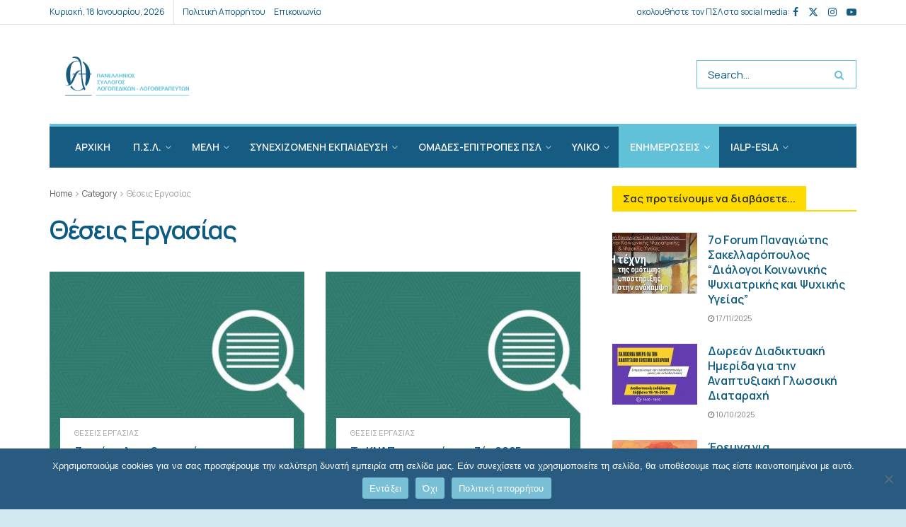

--- FILE ---
content_type: text/html; charset=UTF-8
request_url: https://logopedists.gr/category/%CE%B1%CE%B3%CE%B3%CE%B5%CE%BB%CE%AF%CE%B5%CF%82/page/4/
body_size: 30972
content:
<!doctype html>
<!--[if lt IE 7]> <html class="no-js lt-ie9 lt-ie8 lt-ie7" lang="el"> <![endif]-->
<!--[if IE 7]>    <html class="no-js lt-ie9 lt-ie8" lang="el"> <![endif]-->
<!--[if IE 8]>    <html class="no-js lt-ie9" lang="el"> <![endif]-->
<!--[if IE 9]>    <html class="no-js lt-ie10" lang="el"> <![endif]-->
<!--[if gt IE 8]><!--> <html class="no-js" lang="el"> <!--<![endif]-->
<head>
    <meta http-equiv="Content-Type" content="text/html; charset=UTF-8" />
    <meta name='viewport' content='width=device-width, initial-scale=1, user-scalable=yes' />
    <link rel="profile" href="https://gmpg.org/xfn/11" />
    <link rel="pingback" href="https://logopedists.gr/xmlrpc.php" />
    <title>Θέσεις Εργασίας &#8211; Σελίδα 4 &#8211; Πανελλήνιος Σύλλογος Λογοπεδικών-Λογοθεραπευτών</title>
<meta name='robots' content='max-image-preview:large' />
<meta property="og:type" content="website">
<meta property="og:title" content="Ζητείται λογοθεραπεύτρια στην περιοχή Βέροιας και Αλεξάνδρειας για π">
<meta property="og:site_name" content="Πανελλήνιος Σύλλογος Λογοπεδικών-Λογοθεραπευτών">
<meta property="og:description" content="Ζητείται λογοθεραπεύτρια στην περιοχή Βέροιας και Αλεξάνδρειας για πλήρη απασχόληση με ασφάλιση ΙΚΑ ή μπλοκ παροχής υπηρεσιών στα κέντρα ">
<meta property="og:url" content="https://logopedists.gr/category/%CE%B1%CE%B3%CE%B3%CE%B5%CE%BB%CE%AF%CE%B5%CF%82/page/4">
<meta property="og:image" content="https://logopedists.gr/wp-content/uploads/2022/05/aggelies4.jpg">
<meta property="og:image:height" content="375">
<meta property="og:image:width" content="750">
<meta name="twitter:card" content="summary">
<meta name="twitter:url" content="https://logopedists.gr/category/%CE%B1%CE%B3%CE%B3%CE%B5%CE%BB%CE%AF%CE%B5%CF%82/page/4">
<meta name="twitter:title" content="Ζητείται λογοθεραπεύτρια στην περιοχή Βέροιας και Αλεξάνδρειας για πλήρη απασχόληση">
<meta name="twitter:description" content="Ζητείται λογοθεραπεύτρια στην περιοχή Βέροιας και Αλεξάνδρειας για πλήρη απασχόληση με ασφάλιση ΙΚΑ ή μπλοκ παροχής υπηρεσιών στα κέντρα ειδικών">
<meta name="twitter:image" content="https://logopedists.gr/wp-content/uploads/2022/05/aggelies4.jpg">
<meta name="twitter:image:width" content="750">
<meta name="twitter:image:height" content="375">
<meta name="twitter:site" content="https://twitter.com/LogopedistsGr">
			<script type="text/javascript">
			  var jnews_ajax_url = '/?ajax-request=jnews'
			</script>
			<script type="text/javascript">;window.jnews=window.jnews||{},window.jnews.library=window.jnews.library||{},window.jnews.library=function(){"use strict";var e=this;e.win=window,e.doc=document,e.noop=function(){},e.globalBody=e.doc.getElementsByTagName("body")[0],e.globalBody=e.globalBody?e.globalBody:e.doc,e.win.jnewsDataStorage=e.win.jnewsDataStorage||{_storage:new WeakMap,put:function(e,t,n){this._storage.has(e)||this._storage.set(e,new Map),this._storage.get(e).set(t,n)},get:function(e,t){return this._storage.get(e).get(t)},has:function(e,t){return this._storage.has(e)&&this._storage.get(e).has(t)},remove:function(e,t){var n=this._storage.get(e).delete(t);return 0===!this._storage.get(e).size&&this._storage.delete(e),n}},e.windowWidth=function(){return e.win.innerWidth||e.docEl.clientWidth||e.globalBody.clientWidth},e.windowHeight=function(){return e.win.innerHeight||e.docEl.clientHeight||e.globalBody.clientHeight},e.requestAnimationFrame=e.win.requestAnimationFrame||e.win.webkitRequestAnimationFrame||e.win.mozRequestAnimationFrame||e.win.msRequestAnimationFrame||window.oRequestAnimationFrame||function(e){return setTimeout(e,1e3/60)},e.cancelAnimationFrame=e.win.cancelAnimationFrame||e.win.webkitCancelAnimationFrame||e.win.webkitCancelRequestAnimationFrame||e.win.mozCancelAnimationFrame||e.win.msCancelRequestAnimationFrame||e.win.oCancelRequestAnimationFrame||function(e){clearTimeout(e)},e.classListSupport="classList"in document.createElement("_"),e.hasClass=e.classListSupport?function(e,t){return e.classList.contains(t)}:function(e,t){return e.className.indexOf(t)>=0},e.addClass=e.classListSupport?function(t,n){e.hasClass(t,n)||t.classList.add(n)}:function(t,n){e.hasClass(t,n)||(t.className+=" "+n)},e.removeClass=e.classListSupport?function(t,n){e.hasClass(t,n)&&t.classList.remove(n)}:function(t,n){e.hasClass(t,n)&&(t.className=t.className.replace(n,""))},e.objKeys=function(e){var t=[];for(var n in e)Object.prototype.hasOwnProperty.call(e,n)&&t.push(n);return t},e.isObjectSame=function(e,t){var n=!0;return JSON.stringify(e)!==JSON.stringify(t)&&(n=!1),n},e.extend=function(){for(var e,t,n,o=arguments[0]||{},i=1,a=arguments.length;i<a;i++)if(null!==(e=arguments[i]))for(t in e)o!==(n=e[t])&&void 0!==n&&(o[t]=n);return o},e.dataStorage=e.win.jnewsDataStorage,e.isVisible=function(e){return 0!==e.offsetWidth&&0!==e.offsetHeight||e.getBoundingClientRect().length},e.getHeight=function(e){return e.offsetHeight||e.clientHeight||e.getBoundingClientRect().height},e.getWidth=function(e){return e.offsetWidth||e.clientWidth||e.getBoundingClientRect().width},e.supportsPassive=!1;try{var t=Object.defineProperty({},"passive",{get:function(){e.supportsPassive=!0}});"createEvent"in e.doc?e.win.addEventListener("test",null,t):"fireEvent"in e.doc&&e.win.attachEvent("test",null)}catch(e){}e.passiveOption=!!e.supportsPassive&&{passive:!0},e.setStorage=function(e,t){e="jnews-"+e;var n={expired:Math.floor(((new Date).getTime()+432e5)/1e3)};t=Object.assign(n,t);localStorage.setItem(e,JSON.stringify(t))},e.getStorage=function(e){e="jnews-"+e;var t=localStorage.getItem(e);return null!==t&&0<t.length?JSON.parse(localStorage.getItem(e)):{}},e.expiredStorage=function(){var t,n="jnews-";for(var o in localStorage)o.indexOf(n)>-1&&"undefined"!==(t=e.getStorage(o.replace(n,""))).expired&&t.expired<Math.floor((new Date).getTime()/1e3)&&localStorage.removeItem(o)},e.addEvents=function(t,n,o){for(var i in n){var a=["touchstart","touchmove"].indexOf(i)>=0&&!o&&e.passiveOption;"createEvent"in e.doc?t.addEventListener(i,n[i],a):"fireEvent"in e.doc&&t.attachEvent("on"+i,n[i])}},e.removeEvents=function(t,n){for(var o in n)"createEvent"in e.doc?t.removeEventListener(o,n[o]):"fireEvent"in e.doc&&t.detachEvent("on"+o,n[o])},e.triggerEvents=function(t,n,o){var i;o=o||{detail:null};return"createEvent"in e.doc?(!(i=e.doc.createEvent("CustomEvent")||new CustomEvent(n)).initCustomEvent||i.initCustomEvent(n,!0,!1,o),void t.dispatchEvent(i)):"fireEvent"in e.doc?((i=e.doc.createEventObject()).eventType=n,void t.fireEvent("on"+i.eventType,i)):void 0},e.getParents=function(t,n){void 0===n&&(n=e.doc);for(var o=[],i=t.parentNode,a=!1;!a;)if(i){var r=i;r.querySelectorAll(n).length?a=!0:(o.push(r),i=r.parentNode)}else o=[],a=!0;return o},e.forEach=function(e,t,n){for(var o=0,i=e.length;o<i;o++)t.call(n,e[o],o)},e.getText=function(e){return e.innerText||e.textContent},e.setText=function(e,t){var n="object"==typeof t?t.innerText||t.textContent:t;e.innerText&&(e.innerText=n),e.textContent&&(e.textContent=n)},e.httpBuildQuery=function(t){return e.objKeys(t).reduce(function t(n){var o=arguments.length>1&&void 0!==arguments[1]?arguments[1]:null;return function(i,a){var r=n[a];a=encodeURIComponent(a);var s=o?"".concat(o,"[").concat(a,"]"):a;return null==r||"function"==typeof r?(i.push("".concat(s,"=")),i):["number","boolean","string"].includes(typeof r)?(i.push("".concat(s,"=").concat(encodeURIComponent(r))),i):(i.push(e.objKeys(r).reduce(t(r,s),[]).join("&")),i)}}(t),[]).join("&")},e.get=function(t,n,o,i){return o="function"==typeof o?o:e.noop,e.ajax("GET",t,n,o,i)},e.post=function(t,n,o,i){return o="function"==typeof o?o:e.noop,e.ajax("POST",t,n,o,i)},e.ajax=function(t,n,o,i,a){var r=new XMLHttpRequest,s=n,c=e.httpBuildQuery(o);if(t=-1!=["GET","POST"].indexOf(t)?t:"GET",r.open(t,s+("GET"==t?"?"+c:""),!0),"POST"==t&&r.setRequestHeader("Content-type","application/x-www-form-urlencoded"),r.setRequestHeader("X-Requested-With","XMLHttpRequest"),r.onreadystatechange=function(){4===r.readyState&&200<=r.status&&300>r.status&&"function"==typeof i&&i.call(void 0,r.response)},void 0!==a&&!a){return{xhr:r,send:function(){r.send("POST"==t?c:null)}}}return r.send("POST"==t?c:null),{xhr:r}},e.scrollTo=function(t,n,o){function i(e,t,n){this.start=this.position(),this.change=e-this.start,this.currentTime=0,this.increment=20,this.duration=void 0===n?500:n,this.callback=t,this.finish=!1,this.animateScroll()}return Math.easeInOutQuad=function(e,t,n,o){return(e/=o/2)<1?n/2*e*e+t:-n/2*(--e*(e-2)-1)+t},i.prototype.stop=function(){this.finish=!0},i.prototype.move=function(t){e.doc.documentElement.scrollTop=t,e.globalBody.parentNode.scrollTop=t,e.globalBody.scrollTop=t},i.prototype.position=function(){return e.doc.documentElement.scrollTop||e.globalBody.parentNode.scrollTop||e.globalBody.scrollTop},i.prototype.animateScroll=function(){this.currentTime+=this.increment;var t=Math.easeInOutQuad(this.currentTime,this.start,this.change,this.duration);this.move(t),this.currentTime<this.duration&&!this.finish?e.requestAnimationFrame.call(e.win,this.animateScroll.bind(this)):this.callback&&"function"==typeof this.callback&&this.callback()},new i(t,n,o)},e.unwrap=function(t){var n,o=t;e.forEach(t,(function(e,t){n?n+=e:n=e})),o.replaceWith(n)},e.performance={start:function(e){performance.mark(e+"Start")},stop:function(e){performance.mark(e+"End"),performance.measure(e,e+"Start",e+"End")}},e.fps=function(){var t=0,n=0,o=0;!function(){var i=t=0,a=0,r=0,s=document.getElementById("fpsTable"),c=function(t){void 0===document.getElementsByTagName("body")[0]?e.requestAnimationFrame.call(e.win,(function(){c(t)})):document.getElementsByTagName("body")[0].appendChild(t)};null===s&&((s=document.createElement("div")).style.position="fixed",s.style.top="120px",s.style.left="10px",s.style.width="100px",s.style.height="20px",s.style.border="1px solid black",s.style.fontSize="11px",s.style.zIndex="100000",s.style.backgroundColor="white",s.id="fpsTable",c(s));var l=function(){o++,n=Date.now(),(a=(o/(r=(n-t)/1e3)).toPrecision(2))!=i&&(i=a,s.innerHTML=i+"fps"),1<r&&(t=n,o=0),e.requestAnimationFrame.call(e.win,l)};l()}()},e.instr=function(e,t){for(var n=0;n<t.length;n++)if(-1!==e.toLowerCase().indexOf(t[n].toLowerCase()))return!0},e.winLoad=function(t,n){function o(o){if("complete"===e.doc.readyState||"interactive"===e.doc.readyState)return!o||n?setTimeout(t,n||1):t(o),1}o()||e.addEvents(e.win,{load:o})},e.docReady=function(t,n){function o(o){if("complete"===e.doc.readyState||"interactive"===e.doc.readyState)return!o||n?setTimeout(t,n||1):t(o),1}o()||e.addEvents(e.doc,{DOMContentLoaded:o})},e.fireOnce=function(){e.docReady((function(){e.assets=e.assets||[],e.assets.length&&(e.boot(),e.load_assets())}),50)},e.boot=function(){e.length&&e.doc.querySelectorAll("style[media]").forEach((function(e){"not all"==e.getAttribute("media")&&e.removeAttribute("media")}))},e.create_js=function(t,n){var o=e.doc.createElement("script");switch(o.setAttribute("src",t),n){case"defer":o.setAttribute("defer",!0);break;case"async":o.setAttribute("async",!0);break;case"deferasync":o.setAttribute("defer",!0),o.setAttribute("async",!0)}e.globalBody.appendChild(o)},e.load_assets=function(){"object"==typeof e.assets&&e.forEach(e.assets.slice(0),(function(t,n){var o="";t.defer&&(o+="defer"),t.async&&(o+="async"),e.create_js(t.url,o);var i=e.assets.indexOf(t);i>-1&&e.assets.splice(i,1)})),e.assets=jnewsoption.au_scripts=window.jnewsads=[]},e.setCookie=function(e,t,n){var o="";if(n){var i=new Date;i.setTime(i.getTime()+24*n*60*60*1e3),o="; expires="+i.toUTCString()}document.cookie=e+"="+(t||"")+o+"; path=/"},e.getCookie=function(e){for(var t=e+"=",n=document.cookie.split(";"),o=0;o<n.length;o++){for(var i=n[o];" "==i.charAt(0);)i=i.substring(1,i.length);if(0==i.indexOf(t))return i.substring(t.length,i.length)}return null},e.eraseCookie=function(e){document.cookie=e+"=; Path=/; Expires=Thu, 01 Jan 1970 00:00:01 GMT;"},e.docReady((function(){e.globalBody=e.globalBody==e.doc?e.doc.getElementsByTagName("body")[0]:e.globalBody,e.globalBody=e.globalBody?e.globalBody:e.doc})),e.winLoad((function(){e.winLoad((function(){var t=!1;if(void 0!==window.jnewsadmin)if(void 0!==window.file_version_checker){var n=e.objKeys(window.file_version_checker);n.length?n.forEach((function(e){t||"10.0.4"===window.file_version_checker[e]||(t=!0)})):t=!0}else t=!0;t&&(window.jnewsHelper.getMessage(),window.jnewsHelper.getNotice())}),2500)}))},window.jnews.library=new window.jnews.library;</script><link rel='dns-prefetch' href='//fonts.googleapis.com' />
<link rel='preconnect' href='https://fonts.gstatic.com' />
<link rel="alternate" type="application/rss+xml" title="Ροή RSS &raquo; Πανελλήνιος Σύλλογος Λογοπεδικών-Λογοθεραπευτών" href="https://logopedists.gr/feed/" />
<link rel="alternate" type="application/rss+xml" title="Κατηγορία Ροής Πανελλήνιος Σύλλογος Λογοπεδικών-Λογοθεραπευτών &raquo; Θέσεις Εργασίας" href="https://logopedists.gr/category/%ce%b1%ce%b3%ce%b3%ce%b5%ce%bb%ce%af%ce%b5%cf%82/feed/" />
<style id='wp-img-auto-sizes-contain-inline-css' type='text/css'>
img:is([sizes=auto i],[sizes^="auto," i]){contain-intrinsic-size:3000px 1500px}
/*# sourceURL=wp-img-auto-sizes-contain-inline-css */
</style>
<style id='wp-emoji-styles-inline-css' type='text/css'>

	img.wp-smiley, img.emoji {
		display: inline !important;
		border: none !important;
		box-shadow: none !important;
		height: 1em !important;
		width: 1em !important;
		margin: 0 0.07em !important;
		vertical-align: -0.1em !important;
		background: none !important;
		padding: 0 !important;
	}
/*# sourceURL=wp-emoji-styles-inline-css */
</style>
<style id='wp-block-library-inline-css' type='text/css'>
:root{--wp-block-synced-color:#7a00df;--wp-block-synced-color--rgb:122,0,223;--wp-bound-block-color:var(--wp-block-synced-color);--wp-editor-canvas-background:#ddd;--wp-admin-theme-color:#007cba;--wp-admin-theme-color--rgb:0,124,186;--wp-admin-theme-color-darker-10:#006ba1;--wp-admin-theme-color-darker-10--rgb:0,107,160.5;--wp-admin-theme-color-darker-20:#005a87;--wp-admin-theme-color-darker-20--rgb:0,90,135;--wp-admin-border-width-focus:2px}@media (min-resolution:192dpi){:root{--wp-admin-border-width-focus:1.5px}}.wp-element-button{cursor:pointer}:root .has-very-light-gray-background-color{background-color:#eee}:root .has-very-dark-gray-background-color{background-color:#313131}:root .has-very-light-gray-color{color:#eee}:root .has-very-dark-gray-color{color:#313131}:root .has-vivid-green-cyan-to-vivid-cyan-blue-gradient-background{background:linear-gradient(135deg,#00d084,#0693e3)}:root .has-purple-crush-gradient-background{background:linear-gradient(135deg,#34e2e4,#4721fb 50%,#ab1dfe)}:root .has-hazy-dawn-gradient-background{background:linear-gradient(135deg,#faaca8,#dad0ec)}:root .has-subdued-olive-gradient-background{background:linear-gradient(135deg,#fafae1,#67a671)}:root .has-atomic-cream-gradient-background{background:linear-gradient(135deg,#fdd79a,#004a59)}:root .has-nightshade-gradient-background{background:linear-gradient(135deg,#330968,#31cdcf)}:root .has-midnight-gradient-background{background:linear-gradient(135deg,#020381,#2874fc)}:root{--wp--preset--font-size--normal:16px;--wp--preset--font-size--huge:42px}.has-regular-font-size{font-size:1em}.has-larger-font-size{font-size:2.625em}.has-normal-font-size{font-size:var(--wp--preset--font-size--normal)}.has-huge-font-size{font-size:var(--wp--preset--font-size--huge)}.has-text-align-center{text-align:center}.has-text-align-left{text-align:left}.has-text-align-right{text-align:right}.has-fit-text{white-space:nowrap!important}#end-resizable-editor-section{display:none}.aligncenter{clear:both}.items-justified-left{justify-content:flex-start}.items-justified-center{justify-content:center}.items-justified-right{justify-content:flex-end}.items-justified-space-between{justify-content:space-between}.screen-reader-text{border:0;clip-path:inset(50%);height:1px;margin:-1px;overflow:hidden;padding:0;position:absolute;width:1px;word-wrap:normal!important}.screen-reader-text:focus{background-color:#ddd;clip-path:none;color:#444;display:block;font-size:1em;height:auto;left:5px;line-height:normal;padding:15px 23px 14px;text-decoration:none;top:5px;width:auto;z-index:100000}html :where(.has-border-color){border-style:solid}html :where([style*=border-top-color]){border-top-style:solid}html :where([style*=border-right-color]){border-right-style:solid}html :where([style*=border-bottom-color]){border-bottom-style:solid}html :where([style*=border-left-color]){border-left-style:solid}html :where([style*=border-width]){border-style:solid}html :where([style*=border-top-width]){border-top-style:solid}html :where([style*=border-right-width]){border-right-style:solid}html :where([style*=border-bottom-width]){border-bottom-style:solid}html :where([style*=border-left-width]){border-left-style:solid}html :where(img[class*=wp-image-]){height:auto;max-width:100%}:where(figure){margin:0 0 1em}html :where(.is-position-sticky){--wp-admin--admin-bar--position-offset:var(--wp-admin--admin-bar--height,0px)}@media screen and (max-width:600px){html :where(.is-position-sticky){--wp-admin--admin-bar--position-offset:0px}}

/*# sourceURL=wp-block-library-inline-css */
</style><style id='global-styles-inline-css' type='text/css'>
:root{--wp--preset--aspect-ratio--square: 1;--wp--preset--aspect-ratio--4-3: 4/3;--wp--preset--aspect-ratio--3-4: 3/4;--wp--preset--aspect-ratio--3-2: 3/2;--wp--preset--aspect-ratio--2-3: 2/3;--wp--preset--aspect-ratio--16-9: 16/9;--wp--preset--aspect-ratio--9-16: 9/16;--wp--preset--color--black: #000000;--wp--preset--color--cyan-bluish-gray: #abb8c3;--wp--preset--color--white: #ffffff;--wp--preset--color--pale-pink: #f78da7;--wp--preset--color--vivid-red: #cf2e2e;--wp--preset--color--luminous-vivid-orange: #ff6900;--wp--preset--color--luminous-vivid-amber: #fcb900;--wp--preset--color--light-green-cyan: #7bdcb5;--wp--preset--color--vivid-green-cyan: #00d084;--wp--preset--color--pale-cyan-blue: #8ed1fc;--wp--preset--color--vivid-cyan-blue: #0693e3;--wp--preset--color--vivid-purple: #9b51e0;--wp--preset--gradient--vivid-cyan-blue-to-vivid-purple: linear-gradient(135deg,rgb(6,147,227) 0%,rgb(155,81,224) 100%);--wp--preset--gradient--light-green-cyan-to-vivid-green-cyan: linear-gradient(135deg,rgb(122,220,180) 0%,rgb(0,208,130) 100%);--wp--preset--gradient--luminous-vivid-amber-to-luminous-vivid-orange: linear-gradient(135deg,rgb(252,185,0) 0%,rgb(255,105,0) 100%);--wp--preset--gradient--luminous-vivid-orange-to-vivid-red: linear-gradient(135deg,rgb(255,105,0) 0%,rgb(207,46,46) 100%);--wp--preset--gradient--very-light-gray-to-cyan-bluish-gray: linear-gradient(135deg,rgb(238,238,238) 0%,rgb(169,184,195) 100%);--wp--preset--gradient--cool-to-warm-spectrum: linear-gradient(135deg,rgb(74,234,220) 0%,rgb(151,120,209) 20%,rgb(207,42,186) 40%,rgb(238,44,130) 60%,rgb(251,105,98) 80%,rgb(254,248,76) 100%);--wp--preset--gradient--blush-light-purple: linear-gradient(135deg,rgb(255,206,236) 0%,rgb(152,150,240) 100%);--wp--preset--gradient--blush-bordeaux: linear-gradient(135deg,rgb(254,205,165) 0%,rgb(254,45,45) 50%,rgb(107,0,62) 100%);--wp--preset--gradient--luminous-dusk: linear-gradient(135deg,rgb(255,203,112) 0%,rgb(199,81,192) 50%,rgb(65,88,208) 100%);--wp--preset--gradient--pale-ocean: linear-gradient(135deg,rgb(255,245,203) 0%,rgb(182,227,212) 50%,rgb(51,167,181) 100%);--wp--preset--gradient--electric-grass: linear-gradient(135deg,rgb(202,248,128) 0%,rgb(113,206,126) 100%);--wp--preset--gradient--midnight: linear-gradient(135deg,rgb(2,3,129) 0%,rgb(40,116,252) 100%);--wp--preset--font-size--small: 13px;--wp--preset--font-size--medium: 20px;--wp--preset--font-size--large: 36px;--wp--preset--font-size--x-large: 42px;--wp--preset--spacing--20: 0.44rem;--wp--preset--spacing--30: 0.67rem;--wp--preset--spacing--40: 1rem;--wp--preset--spacing--50: 1.5rem;--wp--preset--spacing--60: 2.25rem;--wp--preset--spacing--70: 3.38rem;--wp--preset--spacing--80: 5.06rem;--wp--preset--shadow--natural: 6px 6px 9px rgba(0, 0, 0, 0.2);--wp--preset--shadow--deep: 12px 12px 50px rgba(0, 0, 0, 0.4);--wp--preset--shadow--sharp: 6px 6px 0px rgba(0, 0, 0, 0.2);--wp--preset--shadow--outlined: 6px 6px 0px -3px rgb(255, 255, 255), 6px 6px rgb(0, 0, 0);--wp--preset--shadow--crisp: 6px 6px 0px rgb(0, 0, 0);}:where(.is-layout-flex){gap: 0.5em;}:where(.is-layout-grid){gap: 0.5em;}body .is-layout-flex{display: flex;}.is-layout-flex{flex-wrap: wrap;align-items: center;}.is-layout-flex > :is(*, div){margin: 0;}body .is-layout-grid{display: grid;}.is-layout-grid > :is(*, div){margin: 0;}:where(.wp-block-columns.is-layout-flex){gap: 2em;}:where(.wp-block-columns.is-layout-grid){gap: 2em;}:where(.wp-block-post-template.is-layout-flex){gap: 1.25em;}:where(.wp-block-post-template.is-layout-grid){gap: 1.25em;}.has-black-color{color: var(--wp--preset--color--black) !important;}.has-cyan-bluish-gray-color{color: var(--wp--preset--color--cyan-bluish-gray) !important;}.has-white-color{color: var(--wp--preset--color--white) !important;}.has-pale-pink-color{color: var(--wp--preset--color--pale-pink) !important;}.has-vivid-red-color{color: var(--wp--preset--color--vivid-red) !important;}.has-luminous-vivid-orange-color{color: var(--wp--preset--color--luminous-vivid-orange) !important;}.has-luminous-vivid-amber-color{color: var(--wp--preset--color--luminous-vivid-amber) !important;}.has-light-green-cyan-color{color: var(--wp--preset--color--light-green-cyan) !important;}.has-vivid-green-cyan-color{color: var(--wp--preset--color--vivid-green-cyan) !important;}.has-pale-cyan-blue-color{color: var(--wp--preset--color--pale-cyan-blue) !important;}.has-vivid-cyan-blue-color{color: var(--wp--preset--color--vivid-cyan-blue) !important;}.has-vivid-purple-color{color: var(--wp--preset--color--vivid-purple) !important;}.has-black-background-color{background-color: var(--wp--preset--color--black) !important;}.has-cyan-bluish-gray-background-color{background-color: var(--wp--preset--color--cyan-bluish-gray) !important;}.has-white-background-color{background-color: var(--wp--preset--color--white) !important;}.has-pale-pink-background-color{background-color: var(--wp--preset--color--pale-pink) !important;}.has-vivid-red-background-color{background-color: var(--wp--preset--color--vivid-red) !important;}.has-luminous-vivid-orange-background-color{background-color: var(--wp--preset--color--luminous-vivid-orange) !important;}.has-luminous-vivid-amber-background-color{background-color: var(--wp--preset--color--luminous-vivid-amber) !important;}.has-light-green-cyan-background-color{background-color: var(--wp--preset--color--light-green-cyan) !important;}.has-vivid-green-cyan-background-color{background-color: var(--wp--preset--color--vivid-green-cyan) !important;}.has-pale-cyan-blue-background-color{background-color: var(--wp--preset--color--pale-cyan-blue) !important;}.has-vivid-cyan-blue-background-color{background-color: var(--wp--preset--color--vivid-cyan-blue) !important;}.has-vivid-purple-background-color{background-color: var(--wp--preset--color--vivid-purple) !important;}.has-black-border-color{border-color: var(--wp--preset--color--black) !important;}.has-cyan-bluish-gray-border-color{border-color: var(--wp--preset--color--cyan-bluish-gray) !important;}.has-white-border-color{border-color: var(--wp--preset--color--white) !important;}.has-pale-pink-border-color{border-color: var(--wp--preset--color--pale-pink) !important;}.has-vivid-red-border-color{border-color: var(--wp--preset--color--vivid-red) !important;}.has-luminous-vivid-orange-border-color{border-color: var(--wp--preset--color--luminous-vivid-orange) !important;}.has-luminous-vivid-amber-border-color{border-color: var(--wp--preset--color--luminous-vivid-amber) !important;}.has-light-green-cyan-border-color{border-color: var(--wp--preset--color--light-green-cyan) !important;}.has-vivid-green-cyan-border-color{border-color: var(--wp--preset--color--vivid-green-cyan) !important;}.has-pale-cyan-blue-border-color{border-color: var(--wp--preset--color--pale-cyan-blue) !important;}.has-vivid-cyan-blue-border-color{border-color: var(--wp--preset--color--vivid-cyan-blue) !important;}.has-vivid-purple-border-color{border-color: var(--wp--preset--color--vivid-purple) !important;}.has-vivid-cyan-blue-to-vivid-purple-gradient-background{background: var(--wp--preset--gradient--vivid-cyan-blue-to-vivid-purple) !important;}.has-light-green-cyan-to-vivid-green-cyan-gradient-background{background: var(--wp--preset--gradient--light-green-cyan-to-vivid-green-cyan) !important;}.has-luminous-vivid-amber-to-luminous-vivid-orange-gradient-background{background: var(--wp--preset--gradient--luminous-vivid-amber-to-luminous-vivid-orange) !important;}.has-luminous-vivid-orange-to-vivid-red-gradient-background{background: var(--wp--preset--gradient--luminous-vivid-orange-to-vivid-red) !important;}.has-very-light-gray-to-cyan-bluish-gray-gradient-background{background: var(--wp--preset--gradient--very-light-gray-to-cyan-bluish-gray) !important;}.has-cool-to-warm-spectrum-gradient-background{background: var(--wp--preset--gradient--cool-to-warm-spectrum) !important;}.has-blush-light-purple-gradient-background{background: var(--wp--preset--gradient--blush-light-purple) !important;}.has-blush-bordeaux-gradient-background{background: var(--wp--preset--gradient--blush-bordeaux) !important;}.has-luminous-dusk-gradient-background{background: var(--wp--preset--gradient--luminous-dusk) !important;}.has-pale-ocean-gradient-background{background: var(--wp--preset--gradient--pale-ocean) !important;}.has-electric-grass-gradient-background{background: var(--wp--preset--gradient--electric-grass) !important;}.has-midnight-gradient-background{background: var(--wp--preset--gradient--midnight) !important;}.has-small-font-size{font-size: var(--wp--preset--font-size--small) !important;}.has-medium-font-size{font-size: var(--wp--preset--font-size--medium) !important;}.has-large-font-size{font-size: var(--wp--preset--font-size--large) !important;}.has-x-large-font-size{font-size: var(--wp--preset--font-size--x-large) !important;}
/*# sourceURL=global-styles-inline-css */
</style>

<style id='classic-theme-styles-inline-css' type='text/css'>
/*! This file is auto-generated */
.wp-block-button__link{color:#fff;background-color:#32373c;border-radius:9999px;box-shadow:none;text-decoration:none;padding:calc(.667em + 2px) calc(1.333em + 2px);font-size:1.125em}.wp-block-file__button{background:#32373c;color:#fff;text-decoration:none}
/*# sourceURL=/wp-includes/css/classic-themes.min.css */
</style>
<link rel='stylesheet' id='cookie-notice-front-css' href='https://logopedists.gr/wp-content/plugins/cookie-notice/css/front.min.css?ver=2.5.11' type='text/css' media='all' />
<link rel='stylesheet' id='wppopups-base-css' href='https://logopedists.gr/wp-content/plugins/wp-popups-lite/src/assets/css/wppopups-base.css?ver=2.2.0.3' type='text/css' media='all' />
<link rel='stylesheet' id='js_composer_front-css' href='https://logopedists.gr/wp-content/plugins/js_composer/assets/css/js_composer.min.css?ver=8.7.2' type='text/css' media='all' />
<link rel='stylesheet' id='jeg_customizer_font-css' href='//fonts.googleapis.com/css?family=Manrope%3Aregular%2C600&#038;display=swap&#038;ver=1.3.2' type='text/css' media='all' />
<link rel='stylesheet' id='font-awesome-css' href='https://logopedists.gr/wp-content/themes/jnews/assets/fonts/font-awesome/font-awesome.min.css?ver=12.0.3' type='text/css' media='all' />
<link rel='stylesheet' id='jnews-frontend-css' href='https://logopedists.gr/wp-content/themes/jnews/assets/dist/frontend.min.css?ver=12.0.3' type='text/css' media='all' />
<link rel='stylesheet' id='jnews-js-composer-css' href='https://logopedists.gr/wp-content/themes/jnews/assets/css/js-composer-frontend.css?ver=12.0.3' type='text/css' media='all' />
<link rel='stylesheet' id='jnews-style-css' href='https://logopedists.gr/wp-content/themes/jnews/style.css?ver=12.0.3' type='text/css' media='all' />
<link rel='stylesheet' id='jnews-darkmode-css' href='https://logopedists.gr/wp-content/themes/jnews/assets/css/darkmode.css?ver=12.0.3' type='text/css' media='all' />
<link rel='stylesheet' id='jnews-scheme-css' href='https://logopedists.gr/wp-content/themes/jnews/data/import/magazine/scheme.css?ver=12.0.3' type='text/css' media='all' />
<link rel='stylesheet' id='jnews-social-login-style-css' href='https://logopedists.gr/wp-content/plugins/jnews-social-login/assets/css/plugin.css?ver=12.0.0' type='text/css' media='all' />
<link rel='stylesheet' id='jnews-weather-style-css' href='https://logopedists.gr/wp-content/plugins/jnews-weather/assets/css/plugin.css?ver=12.0.0' type='text/css' media='all' />
<script type="text/javascript" src="https://logopedists.gr/wp-includes/js/jquery/jquery.min.js?ver=3.7.1" id="jquery-core-js"></script>
<script type="text/javascript" src="https://logopedists.gr/wp-includes/js/jquery/jquery-migrate.min.js?ver=3.4.1" id="jquery-migrate-js"></script>
<script type="text/javascript" id="cookie-notice-front-js-before">
/* <![CDATA[ */
var cnArgs = {"ajaxUrl":"https:\/\/logopedists.gr\/wp-admin\/admin-ajax.php","nonce":"1a4c2f3c0b","hideEffect":"fade","position":"bottom","onScroll":false,"onScrollOffset":100,"onClick":false,"cookieName":"cookie_notice_accepted","cookieTime":2592000,"cookieTimeRejected":2592000,"globalCookie":false,"redirection":true,"cache":true,"revokeCookies":false,"revokeCookiesOpt":"automatic"};

//# sourceURL=cookie-notice-front-js-before
/* ]]> */
</script>
<script type="text/javascript" src="https://logopedists.gr/wp-content/plugins/cookie-notice/js/front.min.js?ver=2.5.11" id="cookie-notice-front-js"></script>
<script></script><link rel="https://api.w.org/" href="https://logopedists.gr/wp-json/" /><link rel="alternate" title="JSON" type="application/json" href="https://logopedists.gr/wp-json/wp/v2/categories/178" /><link rel="EditURI" type="application/rsd+xml" title="RSD" href="https://logopedists.gr/xmlrpc.php?rsd" />
<meta name="generator" content="Powered by WPBakery Page Builder - drag and drop page builder for WordPress."/>
<script type='application/ld+json'>{"@context":"http:\/\/schema.org","@type":"Organization","@id":"https:\/\/logopedists.gr\/#organization","url":"https:\/\/logopedists.gr\/","name":"","logo":{"@type":"ImageObject","url":""},"sameAs":["https:\/\/www.facebook.com\/panellinios.sillogos.logopedikon.logotherapeuton\/","https:\/\/twitter.com\/LogopedistsGr","https:\/\/www.instagram.com\/sillogos_logopedikon_psl\/","https:\/\/www.youtube.com\/channel\/UCD8C_pYsuSp29cTp1jSjHqg"]}</script>
<script type='application/ld+json'>{"@context":"http:\/\/schema.org","@type":"WebSite","@id":"https:\/\/logopedists.gr\/#website","url":"https:\/\/logopedists.gr\/","name":"","potentialAction":{"@type":"SearchAction","target":"https:\/\/logopedists.gr\/?s={search_term_string}","query-input":"required name=search_term_string"}}</script>
<link rel="icon" href="https://logopedists.gr/wp-content/uploads/2022/02/cropped-fave-32x32.jpg" sizes="32x32" />
<link rel="icon" href="https://logopedists.gr/wp-content/uploads/2022/02/cropped-fave-192x192.jpg" sizes="192x192" />
<link rel="apple-touch-icon" href="https://logopedists.gr/wp-content/uploads/2022/02/cropped-fave-180x180.jpg" />
<meta name="msapplication-TileImage" content="https://logopedists.gr/wp-content/uploads/2022/02/cropped-fave-270x270.jpg" />
<style id="jeg_dynamic_css" type="text/css" data-type="jeg_custom-css">body.jnews { background-color : #d1eaf1; } body { --j-body-color : #5b5f62; --j-accent-color : #0c5b82; --j-alt-color : #63c2d8; --j-heading-color : #0c5b82; } body,.jeg_newsfeed_list .tns-outer .tns-controls button,.jeg_filter_button,.owl-carousel .owl-nav div,.jeg_readmore,.jeg_hero_style_7 .jeg_post_meta a,.widget_calendar thead th,.widget_calendar tfoot a,.jeg_socialcounter a,.entry-header .jeg_meta_like a,.entry-header .jeg_meta_comment a,.entry-header .jeg_meta_donation a,.entry-header .jeg_meta_bookmark a,.entry-content tbody tr:hover,.entry-content th,.jeg_splitpost_nav li:hover a,#breadcrumbs a,.jeg_author_socials a:hover,.jeg_footer_content a,.jeg_footer_bottom a,.jeg_cartcontent,.woocommerce .woocommerce-breadcrumb a { color : #5b5f62; } a, .jeg_menu_style_5>li>a:hover, .jeg_menu_style_5>li.sfHover>a, .jeg_menu_style_5>li.current-menu-item>a, .jeg_menu_style_5>li.current-menu-ancestor>a, .jeg_navbar .jeg_menu:not(.jeg_main_menu)>li>a:hover, .jeg_midbar .jeg_menu:not(.jeg_main_menu)>li>a:hover, .jeg_side_tabs li.active, .jeg_block_heading_5 strong, .jeg_block_heading_6 strong, .jeg_block_heading_7 strong, .jeg_block_heading_8 strong, .jeg_subcat_list li a:hover, .jeg_subcat_list li button:hover, .jeg_pl_lg_7 .jeg_thumb .jeg_post_category a, .jeg_pl_xs_2:before, .jeg_pl_xs_4 .jeg_postblock_content:before, .jeg_postblock .jeg_post_title a:hover, .jeg_hero_style_6 .jeg_post_title a:hover, .jeg_sidefeed .jeg_pl_xs_3 .jeg_post_title a:hover, .widget_jnews_popular .jeg_post_title a:hover, .jeg_meta_author a, .widget_archive li a:hover, .widget_pages li a:hover, .widget_meta li a:hover, .widget_recent_entries li a:hover, .widget_rss li a:hover, .widget_rss cite, .widget_categories li a:hover, .widget_categories li.current-cat>a, #breadcrumbs a:hover, .jeg_share_count .counts, .commentlist .bypostauthor>.comment-body>.comment-author>.fn, span.required, .jeg_review_title, .bestprice .price, .authorlink a:hover, .jeg_vertical_playlist .jeg_video_playlist_play_icon, .jeg_vertical_playlist .jeg_video_playlist_item.active .jeg_video_playlist_thumbnail:before, .jeg_horizontal_playlist .jeg_video_playlist_play, .woocommerce li.product .pricegroup .button, .widget_display_forums li a:hover, .widget_display_topics li:before, .widget_display_replies li:before, .widget_display_views li:before, .bbp-breadcrumb a:hover, .jeg_mobile_menu li.sfHover>a, .jeg_mobile_menu li a:hover, .split-template-6 .pagenum, .jeg_mobile_menu_style_5>li>a:hover, .jeg_mobile_menu_style_5>li.sfHover>a, .jeg_mobile_menu_style_5>li.current-menu-item>a, .jeg_mobile_menu_style_5>li.current-menu-ancestor>a, .jeg_mobile_menu.jeg_menu_dropdown li.open > div > a ,.jeg_menu_dropdown.language-swicher .sub-menu li a:hover { color : #0c5b82; } .jeg_menu_style_1>li>a:before, .jeg_menu_style_2>li>a:before, .jeg_menu_style_3>li>a:before, .jeg_side_toggle, .jeg_slide_caption .jeg_post_category a, .jeg_slider_type_1_wrapper .tns-controls button.tns-next, .jeg_block_heading_1 .jeg_block_title span, .jeg_block_heading_2 .jeg_block_title span, .jeg_block_heading_3, .jeg_block_heading_4 .jeg_block_title span, .jeg_block_heading_6:after, .jeg_pl_lg_box .jeg_post_category a, .jeg_pl_md_box .jeg_post_category a, .jeg_readmore:hover, .jeg_thumb .jeg_post_category a, .jeg_block_loadmore a:hover, .jeg_postblock.alt .jeg_block_loadmore a:hover, .jeg_block_loadmore a.active, .jeg_postblock_carousel_2 .jeg_post_category a, .jeg_heroblock .jeg_post_category a, .jeg_pagenav_1 .page_number.active, .jeg_pagenav_1 .page_number.active:hover, input[type="submit"], .btn, .button, .widget_tag_cloud a:hover, .popularpost_item:hover .jeg_post_title a:before, .jeg_splitpost_4 .page_nav, .jeg_splitpost_5 .page_nav, .jeg_post_via a:hover, .jeg_post_source a:hover, .jeg_post_tags a:hover, .comment-reply-title small a:before, .comment-reply-title small a:after, .jeg_storelist .productlink, .authorlink li.active a:before, .jeg_footer.dark .socials_widget:not(.nobg) a:hover .fa,.jeg_footer.dark .socials_widget:not(.nobg) a:hover > span.jeg-icon, div.jeg_breakingnews_title, .jeg_overlay_slider_bottom_wrapper .tns-controls button, .jeg_overlay_slider_bottom_wrapper .tns-controls button:hover, .jeg_vertical_playlist .jeg_video_playlist_current, .woocommerce span.onsale, .woocommerce #respond input#submit:hover, .woocommerce a.button:hover, .woocommerce button.button:hover, .woocommerce input.button:hover, .woocommerce #respond input#submit.alt, .woocommerce a.button.alt, .woocommerce button.button.alt, .woocommerce input.button.alt, .jeg_popup_post .caption, .jeg_footer.dark input[type="submit"], .jeg_footer.dark .btn, .jeg_footer.dark .button, .footer_widget.widget_tag_cloud a:hover, .jeg_inner_content .content-inner .jeg_post_category a:hover, #buddypress .standard-form button, #buddypress a.button, #buddypress input[type="submit"], #buddypress input[type="button"], #buddypress input[type="reset"], #buddypress ul.button-nav li a, #buddypress .generic-button a, #buddypress .generic-button button, #buddypress .comment-reply-link, #buddypress a.bp-title-button, #buddypress.buddypress-wrap .members-list li .user-update .activity-read-more a, div#buddypress .standard-form button:hover, div#buddypress a.button:hover, div#buddypress input[type="submit"]:hover, div#buddypress input[type="button"]:hover, div#buddypress input[type="reset"]:hover, div#buddypress ul.button-nav li a:hover, div#buddypress .generic-button a:hover, div#buddypress .generic-button button:hover, div#buddypress .comment-reply-link:hover, div#buddypress a.bp-title-button:hover, div#buddypress.buddypress-wrap .members-list li .user-update .activity-read-more a:hover, #buddypress #item-nav .item-list-tabs ul li a:before, .jeg_inner_content .jeg_meta_container .follow-wrapper a { background-color : #0c5b82; } .jeg_block_heading_7 .jeg_block_title span, .jeg_readmore:hover, .jeg_block_loadmore a:hover, .jeg_block_loadmore a.active, .jeg_pagenav_1 .page_number.active, .jeg_pagenav_1 .page_number.active:hover, .jeg_pagenav_3 .page_number:hover, .jeg_prevnext_post a:hover h3, .jeg_overlay_slider .jeg_post_category, .jeg_sidefeed .jeg_post.active, .jeg_vertical_playlist.jeg_vertical_playlist .jeg_video_playlist_item.active .jeg_video_playlist_thumbnail img, .jeg_horizontal_playlist .jeg_video_playlist_item.active { border-color : #0c5b82; } .jeg_tabpost_nav li.active, .woocommerce div.product .woocommerce-tabs ul.tabs li.active, .jeg_mobile_menu_style_1>li.current-menu-item a, .jeg_mobile_menu_style_1>li.current-menu-ancestor a, .jeg_mobile_menu_style_2>li.current-menu-item::after, .jeg_mobile_menu_style_2>li.current-menu-ancestor::after, .jeg_mobile_menu_style_3>li.current-menu-item::before, .jeg_mobile_menu_style_3>li.current-menu-ancestor::before { border-bottom-color : #0c5b82; } .jeg_post_share .jeg-icon svg { fill : #0c5b82; } .jeg_post_meta .fa, .jeg_post_meta .jpwt-icon, .entry-header .jeg_post_meta .fa, .jeg_review_stars, .jeg_price_review_list { color : #63c2d8; } .jeg_share_button.share-float.share-monocrhome a { background-color : #63c2d8; } h1,h2,h3,h4,h5,h6,.jeg_post_title a,.entry-header .jeg_post_title,.jeg_hero_style_7 .jeg_post_title a,.jeg_block_title,.jeg_splitpost_bar .current_title,.jeg_video_playlist_title,.gallery-caption,.jeg_push_notification_button>a.button { color : #0c5b82; } .split-template-9 .pagenum, .split-template-10 .pagenum, .split-template-11 .pagenum, .split-template-12 .pagenum, .split-template-13 .pagenum, .split-template-15 .pagenum, .split-template-18 .pagenum, .split-template-20 .pagenum, .split-template-19 .current_title span, .split-template-20 .current_title span { background-color : #0c5b82; } .jeg_topbar, .jeg_topbar.dark, .jeg_topbar.custom { background : #ffffff; } .jeg_header .jeg_bottombar.jeg_navbar,.jeg_bottombar .jeg_nav_icon { height : 58px; } .jeg_header .jeg_bottombar.jeg_navbar, .jeg_header .jeg_bottombar .jeg_main_menu:not(.jeg_menu_style_1) > li > a, .jeg_header .jeg_bottombar .jeg_menu_style_1 > li, .jeg_header .jeg_bottombar .jeg_menu:not(.jeg_main_menu) > li > a { line-height : 58px; } .jeg_bottombar .jeg_logo_img { max-height : 58px; } .jeg_header .jeg_bottombar.jeg_navbar_wrapper:not(.jeg_navbar_boxed), .jeg_header .jeg_bottombar.jeg_navbar_boxed .jeg_nav_row { background : #165c82; } .jeg_header .jeg_bottombar, .jeg_header .jeg_bottombar.jeg_navbar_dark, .jeg_bottombar.jeg_navbar_boxed .jeg_nav_row, .jeg_bottombar.jeg_navbar_dark.jeg_navbar_boxed .jeg_nav_row { border-top-width : 4px; border-bottom-width : 0px; } .jeg_header_wrapper .jeg_bottombar, .jeg_header_wrapper .jeg_bottombar.jeg_navbar_dark, .jeg_bottombar.jeg_navbar_boxed .jeg_nav_row, .jeg_bottombar.jeg_navbar_dark.jeg_navbar_boxed .jeg_nav_row { border-top-color : #63c2d8; border-bottom-color : #63c2d8; } .jeg_stickybar.jeg_navbar,.jeg_navbar .jeg_nav_icon { height : 69px; } .jeg_stickybar.jeg_navbar, .jeg_stickybar .jeg_main_menu:not(.jeg_menu_style_1) > li > a, .jeg_stickybar .jeg_menu_style_1 > li, .jeg_stickybar .jeg_menu:not(.jeg_main_menu) > li > a { line-height : 69px; } .jeg_header_sticky .jeg_navbar_wrapper:not(.jeg_navbar_boxed), .jeg_header_sticky .jeg_navbar_boxed .jeg_nav_row { background : #0c5b82; } .jeg_stickybar, .jeg_stickybar.dark { border-bottom-width : 7px; } .jeg_stickybar, .jeg_stickybar.dark, .jeg_stickybar.jeg_navbar_boxed .jeg_nav_row { border-bottom-color : #60c1d8; } .jeg_mobile_midbar, .jeg_mobile_midbar.dark { background : #0c5b82; } .jeg_header .socials_widget > a > i.fa:before { color : #165c82; } .jeg_header .socials_widget.nobg > a > i > span.jeg-icon svg { fill : #165c82; } .jeg_header .socials_widget.nobg > a > span.jeg-icon svg { fill : #165c82; } .jeg_header .socials_widget > a > span.jeg-icon svg { fill : #165c82; } .jeg_header .socials_widget > a > i > span.jeg-icon svg { fill : #165c82; } .jeg_header .socials_widget > a > i.fa { background-color : #165c82; } .jeg_header .socials_widget > a > span.jeg-icon { background-color : #165c82; } .jeg_top_date { color : #0c5b82; } .jeg_header .jeg_search_wrapper.search_icon .jeg_search_toggle { color : #dbdbdb; } .jeg_nav_search { width : 100%; } .jeg_header .jeg_search_no_expand .jeg_search_form .jeg_search_input { border-color : #60c1d8; } .jeg_header .jeg_search_no_expand .jeg_search_form button.jeg_search_button { color : #60c1d8; } .jeg_header .jeg_search_wrapper.jeg_search_no_expand .jeg_search_form .jeg_search_input { color : #0c5b82; } .jeg_header .jeg_search_no_expand .jeg_search_form .jeg_search_input::-webkit-input-placeholder { color : #0c5b82; } .jeg_header .jeg_search_no_expand .jeg_search_form .jeg_search_input:-moz-placeholder { color : #0c5b82; } .jeg_header .jeg_search_no_expand .jeg_search_form .jeg_search_input::-moz-placeholder { color : #0c5b82; } .jeg_header .jeg_search_no_expand .jeg_search_form .jeg_search_input:-ms-input-placeholder { color : #0c5b82; } .jeg_menu_style_1 > li > a:before, .jeg_menu_style_2 > li > a:before, .jeg_menu_style_3 > li > a:before { background : #43aebf; } .jeg_header .jeg_menu_style_4 > li > a:hover, .jeg_header .jeg_menu_style_4 > li.sfHover > a, .jeg_header .jeg_menu_style_4 > li.current-menu-item > a, .jeg_header .jeg_menu_style_4 > li.current-menu-ancestor > a, .jeg_navbar_dark .jeg_menu_style_4 > li > a:hover, .jeg_navbar_dark .jeg_menu_style_4 > li.sfHover > a, .jeg_navbar_dark .jeg_menu_style_4 > li.current-menu-item > a, .jeg_navbar_dark .jeg_menu_style_4 > li.current-menu-ancestor > a { background : #60c1d8; } .jeg_header .jeg_menu.jeg_main_menu > li > a:hover, .jeg_header .jeg_menu.jeg_main_menu > li.sfHover > a, .jeg_header .jeg_menu.jeg_main_menu > li > .sf-with-ul:hover:after, .jeg_header .jeg_menu.jeg_main_menu > li.sfHover > .sf-with-ul:after, .jeg_header .jeg_menu_style_4 > li.current-menu-item > a, .jeg_header .jeg_menu_style_4 > li.current-menu-ancestor > a, .jeg_header .jeg_menu_style_5 > li.current-menu-item > a, .jeg_header .jeg_menu_style_5 > li.current-menu-ancestor > a { color : #ffffff; } .jnews .jeg_header .jeg_menu.jeg_top_menu > li > a { color : #0c5b82; } .jnews .jeg_header .jeg_menu.jeg_top_menu > li a:hover { color : #f15a29; } .jeg_footer_content,.jeg_footer.dark .jeg_footer_content { background-color : #0d405c; color : #60c1d8; } .jeg_footer .jeg_footer_heading h3,.jeg_footer.dark .jeg_footer_heading h3,.jeg_footer .widget h2,.jeg_footer .footer_dark .widget h2 { color : #ffffff; } .jeg_footer_bottom,.jeg_footer.dark .jeg_footer_bottom,.jeg_footer_secondary,.jeg_footer.dark .jeg_footer_secondary { background-color : #0d405c; } .jeg_footer_secondary,.jeg_footer.dark .jeg_footer_secondary,.jeg_footer_bottom,.jeg_footer.dark .jeg_footer_bottom,.jeg_footer_sidecontent .jeg_footer_primary { color : #60c1d8; } .jeg_footer_bottom a,.jeg_footer.dark .jeg_footer_bottom a,.jeg_footer_secondary a,.jeg_footer.dark .jeg_footer_secondary a,.jeg_footer_sidecontent .jeg_footer_primary a,.jeg_footer_sidecontent.dark .jeg_footer_primary a { color : #60c1d8; } .socials_widget a .fa,.jeg_footer.dark .socials_widget a .fa,.jeg_footer .socials_widget.nobg .fa,.jeg_footer.dark .socials_widget.nobg .fa,.jeg_footer .socials_widget:not(.nobg) a .fa,.jeg_footer.dark .socials_widget:not(.nobg) a .fa { color : #60c1d8; } .jeg_footer .socials_widget.nobg span.jeg-icon svg, .jeg_footer div.socials_widget span.jeg-icon svg { fill : #60c1d8; } .socials_widget a:hover .fa,.jeg_footer.dark .socials_widget a:hover .fa,.socials_widget a:hover .fa,.jeg_footer.dark .socials_widget a:hover .fa,.jeg_footer .socials_widget.nobg a:hover .fa,.jeg_footer.dark .socials_widget.nobg a:hover .fa,.jeg_footer .socials_widget:not(.nobg) a:hover .fa,.jeg_footer.dark .socials_widget:not(.nobg) a:hover .fa { color : #ffffff; } .jeg_footer .socials_widget.nobg span.jeg-icon svg:hover, .jeg_footer div.socials_widget span.jeg-icon svg:hover { fill : #ffffff; } body,input,textarea,select,.chosen-container-single .chosen-single,.btn,.button { font-family: Manrope,Helvetica,Arial,sans-serif; } .jeg_header, .jeg_mobile_wrapper { font-family: Manrope,Helvetica,Arial,sans-serif; } .jeg_main_menu > li > a { font-family: Manrope,Helvetica,Arial,sans-serif;font-size: 14px;  } h3.jeg_block_title, .jeg_footer .jeg_footer_heading h3, .jeg_footer .widget h2, .jeg_tabpost_nav li { font-family: Manrope,Helvetica,Arial,sans-serif;font-size: 15px;  } .jeg_post_title, .entry-header .jeg_post_title, .jeg_single_tpl_2 .entry-header .jeg_post_title, .jeg_single_tpl_3 .entry-header .jeg_post_title, .jeg_single_tpl_6 .entry-header .jeg_post_title, .jeg_content .jeg_custom_title_wrapper .jeg_post_title { font-family: Manrope,Helvetica,Arial,sans-serif;font-size: 35px;  } .jeg_post_excerpt p, .content-inner p { font-family: Manrope,Helvetica,Arial,sans-serif; } .jeg_heroblock .jeg_post_category a.category-%cf%83%ce%b5%ce%bc%ce%b9%ce%bd%ce%ac%cf%81%ce%b9%ce%b1,.jeg_thumb .jeg_post_category a.category-%cf%83%ce%b5%ce%bc%ce%b9%ce%bd%ce%ac%cf%81%ce%b9%ce%b1,.jeg_pl_lg_box .jeg_post_category a.category-%cf%83%ce%b5%ce%bc%ce%b9%ce%bd%ce%ac%cf%81%ce%b9%ce%b1,.jeg_pl_md_box .jeg_post_category a.category-%cf%83%ce%b5%ce%bc%ce%b9%ce%bd%ce%ac%cf%81%ce%b9%ce%b1,.jeg_postblock_carousel_2 .jeg_post_category a.category-%cf%83%ce%b5%ce%bc%ce%b9%ce%bd%ce%ac%cf%81%ce%b9%ce%b1,.jeg_slide_caption .jeg_post_category a.category-%cf%83%ce%b5%ce%bc%ce%b9%ce%bd%ce%ac%cf%81%ce%b9%ce%b1 { background-color : #2e7a6d; border-color : #2e7a6d; } </style><style type="text/css">
					.no_thumbnail .jeg_thumb,
					.thumbnail-container.no_thumbnail {
					    display: none !important;
					}
					.jeg_search_result .jeg_pl_xs_3.no_thumbnail .jeg_postblock_content,
					.jeg_sidefeed .jeg_pl_xs_3.no_thumbnail .jeg_postblock_content,
					.jeg_pl_sm.no_thumbnail .jeg_postblock_content {
					    margin-left: 0;
					}
					.jeg_postblock_11 .no_thumbnail .jeg_postblock_content,
					.jeg_postblock_12 .no_thumbnail .jeg_postblock_content,
					.jeg_postblock_12.jeg_col_3o3 .no_thumbnail .jeg_postblock_content  {
					    margin-top: 0;
					}
					.jeg_postblock_15 .jeg_pl_md_box.no_thumbnail .jeg_postblock_content,
					.jeg_postblock_19 .jeg_pl_md_box.no_thumbnail .jeg_postblock_content,
					.jeg_postblock_24 .jeg_pl_md_box.no_thumbnail .jeg_postblock_content,
					.jeg_sidefeed .jeg_pl_md_box .jeg_postblock_content {
					    position: relative;
					}
					.jeg_postblock_carousel_2 .no_thumbnail .jeg_post_title a,
					.jeg_postblock_carousel_2 .no_thumbnail .jeg_post_title a:hover,
					.jeg_postblock_carousel_2 .no_thumbnail .jeg_post_meta .fa {
					    color: #212121 !important;
					} 
					.jnews-dark-mode .jeg_postblock_carousel_2 .no_thumbnail .jeg_post_title a,
					.jnews-dark-mode .jeg_postblock_carousel_2 .no_thumbnail .jeg_post_title a:hover,
					.jnews-dark-mode .jeg_postblock_carousel_2 .no_thumbnail .jeg_post_meta .fa {
					    color: #fff !important;
					} 
				</style>		<style type="text/css" id="wp-custom-css">
			.vc_btn3.vc_btn3-color-primary.vc_btn3-style-modern {
    color: #fff;
    border-color: #165c82;
    background-color: #165c82;
}

.vc_btn3.vc_btn3-size-lg {
    font-size: 16px;
    padding-top: 12px;
    padding-bottom: 12px;
    padding-left: 20px;
    padding-right: 20px;
}

.logopedistsfooter {
	text-align: right;
	
}		</style>
		<noscript><style> .wpb_animate_when_almost_visible { opacity: 1; }</style></noscript></head>
<body data-rsssl=1 class="archive paged category category-178 wp-embed-responsive paged-4 category-paged-4 wp-theme-jnews cookies-not-set jeg_toggle_light jnews jeg_boxed jnews-disable-style-table jsc_normal wpb-js-composer js-comp-ver-8.7.2 vc_responsive">

    
    
    <div class="jeg_ad jeg_ad_top jnews_header_top_ads">
        <div class='ads-wrapper  '></div>    </div>

    <!-- The Main Wrapper
    ============================================= -->
    <div class="jeg_viewport">

        
        <div class="jeg_header_wrapper">
            <div class="jeg_header_instagram_wrapper">
    </div>

<!-- HEADER -->
<div class="jeg_header normal">
    <div class="jeg_topbar jeg_container jeg_navbar_wrapper normal">
    <div class="container">
        <div class="jeg_nav_row">
            
                <div class="jeg_nav_col jeg_nav_left  jeg_nav_grow">
                    <div class="item_wrap jeg_nav_alignleft">
                        <div class="jeg_nav_item jeg_top_date">
    Κυριακή, 18 Ιανουαρίου, 2026</div><div class="jeg_nav_item">
	<ul class="jeg_menu jeg_top_menu"><li id="menu-item-3727" class="menu-item menu-item-type-post_type menu-item-object-page menu-item-3727"><a href="https://logopedists.gr/%cf%80%ce%bf%ce%bb%ce%b9%cf%84%ce%b9%ce%ba%ce%ae-%ce%b1%cf%80%ce%bf%cf%81%cf%81%ce%ae%cf%84%ce%bf%cf%85/">Πολιτική Απορρήτου</a></li>
<li id="menu-item-690" class="menu-item menu-item-type-custom menu-item-object-custom menu-item-690"><a href="#">Επικοινωνία</a></li>
</ul></div>                    </div>
                </div>

                
                <div class="jeg_nav_col jeg_nav_center  jeg_nav_normal">
                    <div class="item_wrap jeg_nav_aligncenter">
                        <div class="jeg_nav_item jeg_nav_html">
	<span style="color:#165c82">ακολουθήστε τον ΠΣΛ στα social media:&nbsp;<span>&nbsp;</div>                    </div>
                </div>

                
                <div class="jeg_nav_col jeg_nav_right  jeg_nav_normal">
                    <div class="item_wrap jeg_nav_alignright">
                        			<div
				class="jeg_nav_item socials_widget jeg_social_icon_block nobg">
				<a href="https://www.facebook.com/panellinios.sillogos.logopedikon.logotherapeuton/" target='_blank' rel='external noopener nofollow'  aria-label="Find us on Facebook" class="jeg_facebook"><i class="fa fa-facebook"></i> </a><a href="https://twitter.com/LogopedistsGr" target='_blank' rel='external noopener nofollow'  aria-label="Find us on Twitter" class="jeg_twitter"><i class="fa fa-twitter"><span class="jeg-icon icon-twitter"><svg xmlns="http://www.w3.org/2000/svg" height="1em" viewBox="0 0 512 512"><!--! Font Awesome Free 6.4.2 by @fontawesome - https://fontawesome.com License - https://fontawesome.com/license (Commercial License) Copyright 2023 Fonticons, Inc. --><path d="M389.2 48h70.6L305.6 224.2 487 464H345L233.7 318.6 106.5 464H35.8L200.7 275.5 26.8 48H172.4L272.9 180.9 389.2 48zM364.4 421.8h39.1L151.1 88h-42L364.4 421.8z"/></svg></span></i> </a><a href="https://www.instagram.com/sillogos_logopedikon_psl/" target='_blank' rel='external noopener nofollow'  aria-label="Find us on Instagram" class="jeg_instagram"><i class="fa fa-instagram"></i> </a><a href="https://www.youtube.com/channel/UCD8C_pYsuSp29cTp1jSjHqg" target='_blank' rel='external noopener nofollow'  aria-label="Find us on Youtube" class="jeg_youtube"><i class="fa fa-youtube-play"></i> </a>			</div>
			                    </div>
                </div>

                        </div>
    </div>
</div><!-- /.jeg_container --><div class="jeg_midbar jeg_container jeg_navbar_wrapper normal">
    <div class="container">
        <div class="jeg_nav_row">
            
                <div class="jeg_nav_col jeg_nav_left jeg_nav_normal">
                    <div class="item_wrap jeg_nav_alignleft">
                        <div class="jeg_nav_item jeg_logo jeg_desktop_logo">
			<div class="site-title">
			<a href="https://logopedists.gr/" aria-label="Visit Homepage" style="padding: 5px 0px 0px 22px;">
				<img class='jeg_logo_img' src="https://logopedists.gr/wp-content/uploads/2022/02/new_logo.png" srcset="https://logopedists.gr/wp-content/uploads/2022/02/new_logo.png 1x, https://logopedists.gr/wp-content/uploads/2022/02/new_logo.png 2x" alt="Πανελλήνιος Σύλλογος Λογοπεδικών-Λογοθεραπευτών"data-light-src="https://logopedists.gr/wp-content/uploads/2022/02/new_logo.png" data-light-srcset="https://logopedists.gr/wp-content/uploads/2022/02/new_logo.png 1x, https://logopedists.gr/wp-content/uploads/2022/02/new_logo.png 2x" data-dark-src="https://logopedists.gr/wp-content/themes/jnews/assets/img/logo_darkmode.png" data-dark-srcset="https://logopedists.gr/wp-content/themes/jnews/assets/img/logo_darkmode.png 1x, https://logopedists.gr/wp-content/themes/jnews/assets/img/logo_darkmode@2x.png 2x"width="350" height="111">			</a>
		</div>
	</div>
                    </div>
                </div>

                
                <div class="jeg_nav_col jeg_nav_center jeg_nav_normal">
                    <div class="item_wrap jeg_nav_aligncenter">
                                            </div>
                </div>

                
                <div class="jeg_nav_col jeg_nav_right jeg_nav_normal">
                    <div class="item_wrap jeg_nav_aligncenter">
                        <!-- Search Form -->
<div class="jeg_nav_item jeg_nav_search">
	<div class="jeg_search_wrapper jeg_search_no_expand square">
	    <a href="#" class="jeg_search_toggle"><i class="fa fa-search"></i></a>
	    <form action="https://logopedists.gr/" method="get" class="jeg_search_form" target="_top">
    <input name="s" class="jeg_search_input" placeholder="Search..." type="text" value="" autocomplete="off">
	<button aria-label="Search Button" type="submit" class="jeg_search_button btn"><i class="fa fa-search"></i></button>
</form>
<!-- jeg_search_hide with_result no_result -->
<div class="jeg_search_result jeg_search_hide with_result">
    <div class="search-result-wrapper">
    </div>
    <div class="search-link search-noresult">
        No Result    </div>
    <div class="search-link search-all-button">
        <i class="fa fa-search"></i> View All Result    </div>
</div>	</div>
</div>                    </div>
                </div>

                        </div>
    </div>
</div><div class="jeg_bottombar jeg_navbar jeg_container jeg_navbar_wrapper 1 jeg_navbar_boxed jeg_navbar_dark">
    <div class="container">
        <div class="jeg_nav_row">
            
                <div class="jeg_nav_col jeg_nav_left jeg_nav_grow">
                    <div class="item_wrap jeg_nav_alignleft">
                        <div class="jeg_nav_item jeg_main_menu_wrapper">
<div class="jeg_mainmenu_wrap"><ul class="jeg_menu jeg_main_menu jeg_menu_style_4" data-animation="animate"><li id="menu-item-676" class="menu-item menu-item-type-post_type menu-item-object-page menu-item-home menu-item-676 bgnav" data-item-row="default" ><a href="https://logopedists.gr/">Αρχική</a></li>
<li id="menu-item-790" class="menu-item menu-item-type-custom menu-item-object-custom menu-item-has-children menu-item-790 bgnav" data-item-row="default" ><a href="#">Π.Σ.Λ.</a>
<ul class="sub-menu">
	<li id="menu-item-1158" class="menu-item menu-item-type-post_type menu-item-object-page menu-item-1158 bgnav" data-item-row="default" ><a href="https://logopedists.gr/%ce%b9%cf%83%cf%84%ce%bf%cf%81%ce%b9%ce%ba%cf%8c-%cf%80%ce%b1%ce%bd%ce%b5%ce%bb%ce%bb%ce%ae%ce%bd%ce%b9%ce%bf%cf%85-%cf%83%cf%8d%ce%bb%ce%bb%ce%bf%ce%b3%ce%bf%cf%85-%ce%bb%ce%bf%ce%b3%ce%bf%cf%80/">Ιστορικό Π.Σ.Λ.</a></li>
	<li id="menu-item-1153" class="menu-item menu-item-type-post_type menu-item-object-page menu-item-1153 bgnav" data-item-row="default" ><a href="https://logopedists.gr/%cf%83%cf%8d%ce%bd%cf%84%ce%bf%ce%bc%ce%bf-%ce%b9%cf%83%cf%84%ce%bf%cf%81%ce%b9%ce%ba%cf%8c-%cf%84%ce%b7%cf%82-%ce%b8%ce%b5%cf%81%ce%b1%cf%80%ce%b5%cf%85%cf%84%ce%b9%ce%ba%ce%ae%cf%82-%ce%b1%ce%b3/">Σύντομο Ιστορικό της Θεραπευτικής Αγωγής του Λόγου στην Ελλάδα</a></li>
	<li id="menu-item-1137" class="menu-item menu-item-type-post_type menu-item-object-page menu-item-1137 bgnav" data-item-row="default" ><a href="https://logopedists.gr/%ce%b4%ce%b9%ce%bf%ce%b9%ce%ba%ce%b7%cf%84%ce%b9%ce%ba%cf%8c-%cf%83%cf%85%ce%bc%ce%b2%ce%bf%cf%8d%ce%bb%ce%b9%ce%bf/">Διοικητικό Συμβούλιο</a></li>
</ul>
</li>
<li id="menu-item-791" class="menu-item menu-item-type-custom menu-item-object-custom menu-item-has-children menu-item-791 bgnav" data-item-row="default" ><a href="#">Μέλη</a>
<ul class="sub-menu">
	<li id="menu-item-1703" class="menu-item menu-item-type-post_type menu-item-object-page menu-item-1703 bgnav" data-item-row="default" ><a href="https://logopedists.gr/%ce%b1%ce%bd%ce%b1%ce%b6%ce%ae%cf%84%ce%b7%cf%83%ce%b7-%ce%bc%ce%b5%ce%bb%cf%8e%ce%bd/">Μέλη Π.Σ.Λ.</a></li>
	<li id="menu-item-1166" class="menu-item menu-item-type-post_type menu-item-object-page menu-item-1166 bgnav" data-item-row="default" ><a href="https://logopedists.gr/%ce%b5%ce%b3%ce%b3%cf%81%ce%b1%cf%86%ce%ae-%ce%bc%ce%b5%ce%bb%cf%8e%ce%bd/">Εγγραφή Μελών</a></li>
	<li id="menu-item-3783" class="menu-item menu-item-type-post_type menu-item-object-page menu-item-3783 bgnav" data-item-row="default" ><a href="https://logopedists.gr/%cf%80%ce%b1%cf%81%ce%bf%cf%87%ce%ad%cf%82-%cf%80%cf%81%ce%bf%cf%82-%cf%84%ce%b1-%ce%bc%ce%ad%ce%bb%ce%b7-%ce%b3%ce%b9%ce%b1%cf%84%ce%af-%ce%bd%ce%b1-%ce%b3%ce%af%ce%bd%cf%89-%ce%bc%ce%ad%ce%bb/">Παροχές προς τα Μέλη – Γιατί να Γίνω Μέλος</a></li>
</ul>
</li>
<li id="menu-item-792" class="menu-item menu-item-type-custom menu-item-object-custom menu-item-has-children menu-item-792 bgnav" data-item-row="default" ><a href="#">Συνεχιζόμενη Εκπαίδευση</a>
<ul class="sub-menu">
	<li id="menu-item-2007" class="menu-item menu-item-type-taxonomy menu-item-object-category menu-item-2007 bgnav" data-item-row="default" ><a href="https://logopedists.gr/category/%cf%83%ce%b5%ce%bc%ce%b9%ce%bd%ce%ac%cf%81%ce%b9%ce%b1/">Σεμινάρια</a></li>
	<li id="menu-item-1443" class="menu-item menu-item-type-taxonomy menu-item-object-category menu-item-1443 bgnav" data-item-row="default" ><a href="https://logopedists.gr/category/live-webinars/">Live Webinars</a></li>
	<li id="menu-item-1066" class="menu-item menu-item-type-custom menu-item-object-custom menu-item-1066 bgnav" data-item-row="default" ><a href="#">On Demand Webinars</a></li>
	<li id="menu-item-2642" class="menu-item menu-item-type-taxonomy menu-item-object-category menu-item-2642 bgnav" data-item-row="default" ><a href="https://logopedists.gr/category/%cf%83%cf%85%ce%bd%ce%ad%ce%b4%cf%81%ce%b9%ce%b1/">Συνέδρια</a></li>
	<li id="menu-item-2337" class="menu-item menu-item-type-taxonomy menu-item-object-category menu-item-2337 bgnav" data-item-row="default" ><a href="https://logopedists.gr/category/%ce%b7%ce%bc%ce%b5%cf%81%ce%af%ce%b4%ce%b5%cf%82/">Ημερίδες</a></li>
</ul>
</li>
<li id="menu-item-794" class="menu-item menu-item-type-custom menu-item-object-custom menu-item-has-children menu-item-794 bgnav" data-item-row="default" ><a href="#">Ομαδες-Επιτροπές ΠΣΛ</a>
<ul class="sub-menu">
	<li id="menu-item-1596" class="menu-item menu-item-type-post_type menu-item-object-page menu-item-1596 bgnav" data-item-row="default" ><a href="https://logopedists.gr/o%ce%b5%ce%b5%ce%b4%cf%81%ce%bf/">Ομάδα Ειδικού Ενδιαφέροντος Διαταραχών Ροής της Ομιλίας</a></li>
	<li id="menu-item-1449" class="menu-item menu-item-type-post_type menu-item-object-page menu-item-1449 bgnav" data-item-row="default" ><a href="https://logopedists.gr/%ce%bf%ce%bc%ce%ac%ce%b4%ce%b1-%ce%b5%ce%b9%ce%b4%ce%b9%ce%ba%ce%bf%cf%8d-%ce%b5%ce%bd%ce%b4%ce%b9%ce%b1%cf%86%ce%ad%cf%81%ce%bf%ce%bd%cf%84%ce%bf%cf%82-%ce%b2%ce%b1%cf%81%ce%b7%ce%ba%ce%bf%ce%90/">Ομάδα Ειδικού Ενδιαφέροντος Βαρηκοΐας</a></li>
	<li id="menu-item-3944" class="menu-item menu-item-type-post_type menu-item-object-page menu-item-3944 bgnav" data-item-row="default" ><a href="https://logopedists.gr/%ce%bf%ce%bc%ce%ac%ce%b4%ce%b1-%ce%b5%ce%b9%ce%b4%ce%b9%ce%ba%ce%bf%cf%8d-%ce%b5%ce%bd%ce%b4%ce%b9%ce%b1%cf%86%ce%ad%cf%81%ce%bf%ce%bd%cf%84%ce%bf%cf%82-%ce%b4%ce%b9%ce%b3%ce%bb%cf%89%cf%83%cf%83/">Ομάδα Ειδικού Ενδιαφέροντος Διγλωσσίας-Πολυγλωσσίας (ΟΕΕΔΠ)</a></li>
	<li id="menu-item-2543" class="menu-item menu-item-type-post_type menu-item-object-page menu-item-2543 bgnav" data-item-row="default" ><a href="https://logopedists.gr/%ce%bf%ce%b5%ce%b5%ce%b1%ce%b3%ce%b4/">Ομάδα Ειδικού Ενδιαφέροντος για την Αναπτυξιακή Γλωσσική Διαταραχή</a></li>
	<li id="menu-item-2782" class="menu-item menu-item-type-post_type menu-item-object-page menu-item-2782 bgnav" data-item-row="default" ><a href="https://logopedists.gr/%ce%bf%ce%bc%ce%ac%ce%b4%ce%b1-%ce%b5%ce%b9%ce%b4%ce%b9%ce%ba%ce%bf%cf%8d-%ce%b5%ce%bd%ce%b4%ce%b9%ce%b1%cf%86%ce%ad%cf%81%ce%bf%ce%bd%cf%84%ce%bf%cf%82-%cf%83%cf%84%ce%b7%ce%bd-%ce%b5%cf%80%ce%b1/">Ομάδα Ειδικού Ενδιαφέροντος στην Επαυξητική και Εναλλακτική Επικοινωνία (ΟΕΕ-ΕΕΕ)</a></li>
	<li id="menu-item-3210" class="menu-item menu-item-type-post_type menu-item-object-page menu-item-3210 bgnav" data-item-row="default" ><a href="https://logopedists.gr/%ce%bf%ce%bc-%ce%b5-%ce%b5/">Ομάδα Ενημέρωσης και Ευαισθητοποίησης (Ομ.Ε.Ε.)</a></li>
	<li id="menu-item-1607" class="menu-item menu-item-type-post_type menu-item-object-page menu-item-1607 bgnav" data-item-row="default" ><a href="https://logopedists.gr/%ce%b5%cf%80%ce%b9%cf%84%cf%81%ce%bf%cf%80%ce%ae-%ce%b5%cf%81%ce%b3%ce%b1%cf%83%ce%af%ce%b1%cf%82-%ce%b4%ce%bf%ce%ba%ce%b9%ce%bc%ce%b1%cf%83%ce%af%ce%b1%cf%82-%ce%bf%ce%bc%ce%b9%ce%bb%ce%af%ce%b1/">Επιτροπή Εργασίας Δοκιμασίας Ομιλίας Άρθρωσης (ΔΟμΑ)</a></li>
	<li id="menu-item-1610" class="menu-item menu-item-type-post_type menu-item-object-page menu-item-1610 bgnav" data-item-row="default" ><a href="https://logopedists.gr/%ce%b5%cf%80%ce%b9%cf%84%cf%81%ce%bf%cf%80%ce%ae-%cf%83%cf%85%ce%bd%ce%b5%cf%87%ce%b9%ce%b6%cf%8c%ce%bc%ce%b5%ce%bd%ce%b7%cf%82-%ce%b5%ce%ba%cf%80%ce%b1%ce%af%ce%b4%ce%b5%cf%85%cf%83%ce%b7%cf%82/">Επιτροπή Συνεχιζόμενης Εκπαίδευσης</a></li>
	<li id="menu-item-1613" class="menu-item menu-item-type-post_type menu-item-object-page menu-item-1613 bgnav" data-item-row="default" ><a href="https://logopedists.gr/%ce%b5%cf%80%ce%b9%cf%84%cf%81%ce%bf%cf%80%ce%ae-%cf%83%cf%85%ce%bd%ce%b4%ce%b9%ce%ba%ce%b1%ce%bb%ce%b9%cf%83%cf%84%ce%b9%ce%ba%cf%8e%ce%bd/">Επιτροπή Συνδικαλιστικών</a></li>
	<li id="menu-item-3114" class="menu-item menu-item-type-post_type menu-item-object-page menu-item-3114 bgnav" data-item-row="default" ><a href="https://logopedists.gr/%ce%b5%cf%80%ce%b9%cf%84%cf%81%ce%bf%cf%80%ce%ae-%ce%b3%ce%b9%ce%b1-%ce%b4%ce%b7%ce%bc%cf%8c%cf%83%ce%b9%ce%b5%cf%82-%ce%b4%ce%bf%ce%bc%ce%ad%cf%82-%cf%85%cf%80%ce%bf%cf%85%cf%81%ce%b3%ce%b5%ce%af/">Επιτροπή για Δημόσιες Δομές, Υπουργείο Παιδείας &#038; Υπουργείο Υγείας</a></li>
	<li id="menu-item-1620" class="menu-item menu-item-type-post_type menu-item-object-page menu-item-1620 bgnav" data-item-row="default" ><a href="https://logopedists.gr/%cf%88%ce%b7%cf%86%ce%b9%ce%b1%ce%ba%ce%ac-%ce%ba%ce%bf%ce%b9%ce%bd%cf%89%ce%bd%ce%b9%ce%ba%ce%ac-%ce%b4%ce%af%ce%ba%cf%84%cf%85%ce%b1/">Ψηφιακά Κοινωνικά Δίκτυα</a></li>
</ul>
</li>
<li id="menu-item-797" class="menu-item menu-item-type-custom menu-item-object-custom menu-item-has-children menu-item-797 bgnav" data-item-row="4" ><a href="#">Υλικό</a>
<ul class="sub-menu">
	<li id="menu-item-1304" class="menu-item menu-item-type-post_type menu-item-object-page menu-item-1304 bgnav" data-item-row="default" ><a href="https://logopedists.gr/%cf%84%cf%81%ce%af%cf%80%cf%84%cf%85%cf%87%ce%b1-%cf%86%cf%85%ce%bb%ce%bb%ce%ac%ce%b4%ce%b9%ce%b1/">Τρίπτυχα Φυλλάδια</a></li>
	<li id="menu-item-1308" class="menu-item menu-item-type-post_type menu-item-object-page menu-item-1308 bgnav" data-item-row="default" ><a href="https://logopedists.gr/%cf%83%cf%85%ce%bd%ce%ad%ce%b4%cf%81%ce%b9%ce%b1-%cf%80-%cf%83-%ce%bb/">Συνέδρια Π.Σ.Λ.</a></li>
	<li id="menu-item-1853" class="menu-item menu-item-type-post_type menu-item-object-page menu-item-1853 bgnav" data-item-row="default" ><a href="https://logopedists.gr/%ce%b2%ce%b9%ce%b2%ce%bb%ce%af%ce%b1/">Βιβλία</a></li>
	<li id="menu-item-3572" class="menu-item menu-item-type-taxonomy menu-item-object-category menu-item-3572 bgnav" data-item-row="default" ><a href="https://logopedists.gr/category/%cf%84%ce%b5%cf%83%cf%84/">Τεστ</a></li>
</ul>
</li>
<li id="menu-item-793" class="menu-item menu-item-type-custom menu-item-object-custom current-menu-ancestor current-menu-parent menu-item-has-children menu-item-793 bgnav" data-item-row="default" ><a href="#">Ενημερώσεις</a>
<ul class="sub-menu">
	<li id="menu-item-1337" class="menu-item menu-item-type-taxonomy menu-item-object-category menu-item-1337 bgnav" data-item-row="default" ><a href="https://logopedists.gr/category/%ce%bd%ce%ad%ce%b1-%ce%b1%ce%bd%ce%b1%ce%ba%ce%bf%ce%b9%ce%bd%cf%8e%cf%83%ce%b5%ce%b9%cf%82/">Νέα-Ανακοινώσεις</a></li>
	<li id="menu-item-1225" class="menu-item menu-item-type-taxonomy menu-item-object-category menu-item-1225 bgnav" data-item-row="default" ><a href="https://logopedists.gr/category/%ce%bd%ce%bf%ce%bc%ce%bf%ce%b8%ce%b5%cf%83%ce%af%ce%b1/">Νομοθεσία</a></li>
	<li id="menu-item-1102" class="menu-item menu-item-type-custom menu-item-object-custom menu-item-1102 bgnav" data-item-row="default" ><a href="#">ΕΟΠΥΥ</a></li>
	<li id="menu-item-2250" class="menu-item menu-item-type-taxonomy menu-item-object-category menu-item-2250 bgnav" data-item-row="default" ><a href="https://logopedists.gr/category/%ce%b5%ce%ba%ce%b4%ce%b7%ce%bb%cf%8e%cf%83%ce%b5%ce%b9%cf%82/">Εκδηλώσεις</a></li>
	<li id="menu-item-1094" class="menu-item menu-item-type-custom menu-item-object-custom menu-item-1094 bgnav" data-item-row="default" ><a href="#">Newsletter</a></li>
	<li id="menu-item-1439" class="menu-item menu-item-type-taxonomy menu-item-object-category current-menu-item menu-item-1439 bgnav" data-item-row="default" ><a href="https://logopedists.gr/category/%ce%b1%ce%b3%ce%b3%ce%b5%ce%bb%ce%af%ce%b5%cf%82/">Θέσεις Εργασίας</a></li>
</ul>
</li>
<li id="menu-item-798" class="menu-item menu-item-type-custom menu-item-object-custom menu-item-has-children menu-item-798 bgnav" data-item-row="default" ><a href="#">IALP-ESLA</a>
<ul class="sub-menu">
	<li id="menu-item-1311" class="menu-item menu-item-type-post_type menu-item-object-page menu-item-1311 bgnav" data-item-row="default" ><a href="https://logopedists.gr/ialp/">IALP</a></li>
	<li id="menu-item-1314" class="menu-item menu-item-type-post_type menu-item-object-page menu-item-1314 bgnav" data-item-row="default" ><a href="https://logopedists.gr/esla/">ESLA</a></li>
	<li id="menu-item-1113" class="menu-item menu-item-type-custom menu-item-object-custom menu-item-1113 bgnav" data-item-row="default" ><a href="#">Ευρωπαϊκό Επαγγελματικό Προφίλ του Λογοπεδικού</a></li>
	<li id="menu-item-1114" class="menu-item menu-item-type-custom menu-item-object-custom menu-item-1114 bgnav" data-item-row="default" ><a href="#">Νέα</a></li>
</ul>
</li>
</ul></div></div>
                    </div>
                </div>

                
                <div class="jeg_nav_col jeg_nav_center jeg_nav_normal">
                    <div class="item_wrap jeg_nav_aligncenter">
                                            </div>
                </div>

                
                <div class="jeg_nav_col jeg_nav_right jeg_nav_normal">
                    <div class="item_wrap jeg_nav_alignright">
                                            </div>
                </div>

                        </div>
    </div>
</div></div><!-- /.jeg_header -->        </div>

        <div class="jeg_header_sticky">
            <div class="sticky_blankspace"></div>
<div class="jeg_header full">
    <div class="jeg_container">
        <div data-mode="fixed" class="jeg_stickybar jeg_navbar jeg_navbar_wrapper 1 jeg_navbar_boxed jeg_navbar_dark">
            <div class="container">
    <div class="jeg_nav_row">
        
            <div class="jeg_nav_col jeg_nav_left jeg_nav_grow">
                <div class="item_wrap jeg_nav_alignleft">
                    <div class="jeg_nav_item jeg_logo">
    <div class="site-title">
		<a href="https://logopedists.gr/" aria-label="Visit Homepage">
    	    <img class='jeg_logo_img' src="https://logopedists.gr/wp-content/uploads/2022/02/logo_65x65.png" srcset="https://logopedists.gr/wp-content/uploads/2022/02/logo_65x65.png 1x, https://logopedists.gr/wp-content/uploads/2022/02/logo_65x65.png 2x" alt="Πανελλήνιος Σύλλογος Λογοπεδικών-Λογοθεραπευτών"data-light-src="https://logopedists.gr/wp-content/uploads/2022/02/logo_65x65.png" data-light-srcset="https://logopedists.gr/wp-content/uploads/2022/02/logo_65x65.png 1x, https://logopedists.gr/wp-content/uploads/2022/02/logo_65x65.png 2x" data-dark-src="https://logopedists.gr/wp-content/themes/jnews/assets/img/logo_darkmode.png" data-dark-srcset="https://logopedists.gr/wp-content/themes/jnews/assets/img/logo_darkmode.png 1x, https://logopedists.gr/wp-content/themes/jnews/assets/img/logo_darkmode@2x.png 2x"width="65" height="65">    	</a>
    </div>
</div><div class="jeg_nav_item jeg_main_menu_wrapper">
<div class="jeg_mainmenu_wrap"><ul class="jeg_menu jeg_main_menu jeg_menu_style_4" data-animation="animate"><li id="menu-item-676" class="menu-item menu-item-type-post_type menu-item-object-page menu-item-home menu-item-676 bgnav" data-item-row="default" ><a href="https://logopedists.gr/">Αρχική</a></li>
<li id="menu-item-790" class="menu-item menu-item-type-custom menu-item-object-custom menu-item-has-children menu-item-790 bgnav" data-item-row="default" ><a href="#">Π.Σ.Λ.</a>
<ul class="sub-menu">
	<li id="menu-item-1158" class="menu-item menu-item-type-post_type menu-item-object-page menu-item-1158 bgnav" data-item-row="default" ><a href="https://logopedists.gr/%ce%b9%cf%83%cf%84%ce%bf%cf%81%ce%b9%ce%ba%cf%8c-%cf%80%ce%b1%ce%bd%ce%b5%ce%bb%ce%bb%ce%ae%ce%bd%ce%b9%ce%bf%cf%85-%cf%83%cf%8d%ce%bb%ce%bb%ce%bf%ce%b3%ce%bf%cf%85-%ce%bb%ce%bf%ce%b3%ce%bf%cf%80/">Ιστορικό Π.Σ.Λ.</a></li>
	<li id="menu-item-1153" class="menu-item menu-item-type-post_type menu-item-object-page menu-item-1153 bgnav" data-item-row="default" ><a href="https://logopedists.gr/%cf%83%cf%8d%ce%bd%cf%84%ce%bf%ce%bc%ce%bf-%ce%b9%cf%83%cf%84%ce%bf%cf%81%ce%b9%ce%ba%cf%8c-%cf%84%ce%b7%cf%82-%ce%b8%ce%b5%cf%81%ce%b1%cf%80%ce%b5%cf%85%cf%84%ce%b9%ce%ba%ce%ae%cf%82-%ce%b1%ce%b3/">Σύντομο Ιστορικό της Θεραπευτικής Αγωγής του Λόγου στην Ελλάδα</a></li>
	<li id="menu-item-1137" class="menu-item menu-item-type-post_type menu-item-object-page menu-item-1137 bgnav" data-item-row="default" ><a href="https://logopedists.gr/%ce%b4%ce%b9%ce%bf%ce%b9%ce%ba%ce%b7%cf%84%ce%b9%ce%ba%cf%8c-%cf%83%cf%85%ce%bc%ce%b2%ce%bf%cf%8d%ce%bb%ce%b9%ce%bf/">Διοικητικό Συμβούλιο</a></li>
</ul>
</li>
<li id="menu-item-791" class="menu-item menu-item-type-custom menu-item-object-custom menu-item-has-children menu-item-791 bgnav" data-item-row="default" ><a href="#">Μέλη</a>
<ul class="sub-menu">
	<li id="menu-item-1703" class="menu-item menu-item-type-post_type menu-item-object-page menu-item-1703 bgnav" data-item-row="default" ><a href="https://logopedists.gr/%ce%b1%ce%bd%ce%b1%ce%b6%ce%ae%cf%84%ce%b7%cf%83%ce%b7-%ce%bc%ce%b5%ce%bb%cf%8e%ce%bd/">Μέλη Π.Σ.Λ.</a></li>
	<li id="menu-item-1166" class="menu-item menu-item-type-post_type menu-item-object-page menu-item-1166 bgnav" data-item-row="default" ><a href="https://logopedists.gr/%ce%b5%ce%b3%ce%b3%cf%81%ce%b1%cf%86%ce%ae-%ce%bc%ce%b5%ce%bb%cf%8e%ce%bd/">Εγγραφή Μελών</a></li>
	<li id="menu-item-3783" class="menu-item menu-item-type-post_type menu-item-object-page menu-item-3783 bgnav" data-item-row="default" ><a href="https://logopedists.gr/%cf%80%ce%b1%cf%81%ce%bf%cf%87%ce%ad%cf%82-%cf%80%cf%81%ce%bf%cf%82-%cf%84%ce%b1-%ce%bc%ce%ad%ce%bb%ce%b7-%ce%b3%ce%b9%ce%b1%cf%84%ce%af-%ce%bd%ce%b1-%ce%b3%ce%af%ce%bd%cf%89-%ce%bc%ce%ad%ce%bb/">Παροχές προς τα Μέλη – Γιατί να Γίνω Μέλος</a></li>
</ul>
</li>
<li id="menu-item-792" class="menu-item menu-item-type-custom menu-item-object-custom menu-item-has-children menu-item-792 bgnav" data-item-row="default" ><a href="#">Συνεχιζόμενη Εκπαίδευση</a>
<ul class="sub-menu">
	<li id="menu-item-2007" class="menu-item menu-item-type-taxonomy menu-item-object-category menu-item-2007 bgnav" data-item-row="default" ><a href="https://logopedists.gr/category/%cf%83%ce%b5%ce%bc%ce%b9%ce%bd%ce%ac%cf%81%ce%b9%ce%b1/">Σεμινάρια</a></li>
	<li id="menu-item-1443" class="menu-item menu-item-type-taxonomy menu-item-object-category menu-item-1443 bgnav" data-item-row="default" ><a href="https://logopedists.gr/category/live-webinars/">Live Webinars</a></li>
	<li id="menu-item-1066" class="menu-item menu-item-type-custom menu-item-object-custom menu-item-1066 bgnav" data-item-row="default" ><a href="#">On Demand Webinars</a></li>
	<li id="menu-item-2642" class="menu-item menu-item-type-taxonomy menu-item-object-category menu-item-2642 bgnav" data-item-row="default" ><a href="https://logopedists.gr/category/%cf%83%cf%85%ce%bd%ce%ad%ce%b4%cf%81%ce%b9%ce%b1/">Συνέδρια</a></li>
	<li id="menu-item-2337" class="menu-item menu-item-type-taxonomy menu-item-object-category menu-item-2337 bgnav" data-item-row="default" ><a href="https://logopedists.gr/category/%ce%b7%ce%bc%ce%b5%cf%81%ce%af%ce%b4%ce%b5%cf%82/">Ημερίδες</a></li>
</ul>
</li>
<li id="menu-item-794" class="menu-item menu-item-type-custom menu-item-object-custom menu-item-has-children menu-item-794 bgnav" data-item-row="default" ><a href="#">Ομαδες-Επιτροπές ΠΣΛ</a>
<ul class="sub-menu">
	<li id="menu-item-1596" class="menu-item menu-item-type-post_type menu-item-object-page menu-item-1596 bgnav" data-item-row="default" ><a href="https://logopedists.gr/o%ce%b5%ce%b5%ce%b4%cf%81%ce%bf/">Ομάδα Ειδικού Ενδιαφέροντος Διαταραχών Ροής της Ομιλίας</a></li>
	<li id="menu-item-1449" class="menu-item menu-item-type-post_type menu-item-object-page menu-item-1449 bgnav" data-item-row="default" ><a href="https://logopedists.gr/%ce%bf%ce%bc%ce%ac%ce%b4%ce%b1-%ce%b5%ce%b9%ce%b4%ce%b9%ce%ba%ce%bf%cf%8d-%ce%b5%ce%bd%ce%b4%ce%b9%ce%b1%cf%86%ce%ad%cf%81%ce%bf%ce%bd%cf%84%ce%bf%cf%82-%ce%b2%ce%b1%cf%81%ce%b7%ce%ba%ce%bf%ce%90/">Ομάδα Ειδικού Ενδιαφέροντος Βαρηκοΐας</a></li>
	<li id="menu-item-3944" class="menu-item menu-item-type-post_type menu-item-object-page menu-item-3944 bgnav" data-item-row="default" ><a href="https://logopedists.gr/%ce%bf%ce%bc%ce%ac%ce%b4%ce%b1-%ce%b5%ce%b9%ce%b4%ce%b9%ce%ba%ce%bf%cf%8d-%ce%b5%ce%bd%ce%b4%ce%b9%ce%b1%cf%86%ce%ad%cf%81%ce%bf%ce%bd%cf%84%ce%bf%cf%82-%ce%b4%ce%b9%ce%b3%ce%bb%cf%89%cf%83%cf%83/">Ομάδα Ειδικού Ενδιαφέροντος Διγλωσσίας-Πολυγλωσσίας (ΟΕΕΔΠ)</a></li>
	<li id="menu-item-2543" class="menu-item menu-item-type-post_type menu-item-object-page menu-item-2543 bgnav" data-item-row="default" ><a href="https://logopedists.gr/%ce%bf%ce%b5%ce%b5%ce%b1%ce%b3%ce%b4/">Ομάδα Ειδικού Ενδιαφέροντος για την Αναπτυξιακή Γλωσσική Διαταραχή</a></li>
	<li id="menu-item-2782" class="menu-item menu-item-type-post_type menu-item-object-page menu-item-2782 bgnav" data-item-row="default" ><a href="https://logopedists.gr/%ce%bf%ce%bc%ce%ac%ce%b4%ce%b1-%ce%b5%ce%b9%ce%b4%ce%b9%ce%ba%ce%bf%cf%8d-%ce%b5%ce%bd%ce%b4%ce%b9%ce%b1%cf%86%ce%ad%cf%81%ce%bf%ce%bd%cf%84%ce%bf%cf%82-%cf%83%cf%84%ce%b7%ce%bd-%ce%b5%cf%80%ce%b1/">Ομάδα Ειδικού Ενδιαφέροντος στην Επαυξητική και Εναλλακτική Επικοινωνία (ΟΕΕ-ΕΕΕ)</a></li>
	<li id="menu-item-3210" class="menu-item menu-item-type-post_type menu-item-object-page menu-item-3210 bgnav" data-item-row="default" ><a href="https://logopedists.gr/%ce%bf%ce%bc-%ce%b5-%ce%b5/">Ομάδα Ενημέρωσης και Ευαισθητοποίησης (Ομ.Ε.Ε.)</a></li>
	<li id="menu-item-1607" class="menu-item menu-item-type-post_type menu-item-object-page menu-item-1607 bgnav" data-item-row="default" ><a href="https://logopedists.gr/%ce%b5%cf%80%ce%b9%cf%84%cf%81%ce%bf%cf%80%ce%ae-%ce%b5%cf%81%ce%b3%ce%b1%cf%83%ce%af%ce%b1%cf%82-%ce%b4%ce%bf%ce%ba%ce%b9%ce%bc%ce%b1%cf%83%ce%af%ce%b1%cf%82-%ce%bf%ce%bc%ce%b9%ce%bb%ce%af%ce%b1/">Επιτροπή Εργασίας Δοκιμασίας Ομιλίας Άρθρωσης (ΔΟμΑ)</a></li>
	<li id="menu-item-1610" class="menu-item menu-item-type-post_type menu-item-object-page menu-item-1610 bgnav" data-item-row="default" ><a href="https://logopedists.gr/%ce%b5%cf%80%ce%b9%cf%84%cf%81%ce%bf%cf%80%ce%ae-%cf%83%cf%85%ce%bd%ce%b5%cf%87%ce%b9%ce%b6%cf%8c%ce%bc%ce%b5%ce%bd%ce%b7%cf%82-%ce%b5%ce%ba%cf%80%ce%b1%ce%af%ce%b4%ce%b5%cf%85%cf%83%ce%b7%cf%82/">Επιτροπή Συνεχιζόμενης Εκπαίδευσης</a></li>
	<li id="menu-item-1613" class="menu-item menu-item-type-post_type menu-item-object-page menu-item-1613 bgnav" data-item-row="default" ><a href="https://logopedists.gr/%ce%b5%cf%80%ce%b9%cf%84%cf%81%ce%bf%cf%80%ce%ae-%cf%83%cf%85%ce%bd%ce%b4%ce%b9%ce%ba%ce%b1%ce%bb%ce%b9%cf%83%cf%84%ce%b9%ce%ba%cf%8e%ce%bd/">Επιτροπή Συνδικαλιστικών</a></li>
	<li id="menu-item-3114" class="menu-item menu-item-type-post_type menu-item-object-page menu-item-3114 bgnav" data-item-row="default" ><a href="https://logopedists.gr/%ce%b5%cf%80%ce%b9%cf%84%cf%81%ce%bf%cf%80%ce%ae-%ce%b3%ce%b9%ce%b1-%ce%b4%ce%b7%ce%bc%cf%8c%cf%83%ce%b9%ce%b5%cf%82-%ce%b4%ce%bf%ce%bc%ce%ad%cf%82-%cf%85%cf%80%ce%bf%cf%85%cf%81%ce%b3%ce%b5%ce%af/">Επιτροπή για Δημόσιες Δομές, Υπουργείο Παιδείας &#038; Υπουργείο Υγείας</a></li>
	<li id="menu-item-1620" class="menu-item menu-item-type-post_type menu-item-object-page menu-item-1620 bgnav" data-item-row="default" ><a href="https://logopedists.gr/%cf%88%ce%b7%cf%86%ce%b9%ce%b1%ce%ba%ce%ac-%ce%ba%ce%bf%ce%b9%ce%bd%cf%89%ce%bd%ce%b9%ce%ba%ce%ac-%ce%b4%ce%af%ce%ba%cf%84%cf%85%ce%b1/">Ψηφιακά Κοινωνικά Δίκτυα</a></li>
</ul>
</li>
<li id="menu-item-797" class="menu-item menu-item-type-custom menu-item-object-custom menu-item-has-children menu-item-797 bgnav" data-item-row="4" ><a href="#">Υλικό</a>
<ul class="sub-menu">
	<li id="menu-item-1304" class="menu-item menu-item-type-post_type menu-item-object-page menu-item-1304 bgnav" data-item-row="default" ><a href="https://logopedists.gr/%cf%84%cf%81%ce%af%cf%80%cf%84%cf%85%cf%87%ce%b1-%cf%86%cf%85%ce%bb%ce%bb%ce%ac%ce%b4%ce%b9%ce%b1/">Τρίπτυχα Φυλλάδια</a></li>
	<li id="menu-item-1308" class="menu-item menu-item-type-post_type menu-item-object-page menu-item-1308 bgnav" data-item-row="default" ><a href="https://logopedists.gr/%cf%83%cf%85%ce%bd%ce%ad%ce%b4%cf%81%ce%b9%ce%b1-%cf%80-%cf%83-%ce%bb/">Συνέδρια Π.Σ.Λ.</a></li>
	<li id="menu-item-1853" class="menu-item menu-item-type-post_type menu-item-object-page menu-item-1853 bgnav" data-item-row="default" ><a href="https://logopedists.gr/%ce%b2%ce%b9%ce%b2%ce%bb%ce%af%ce%b1/">Βιβλία</a></li>
	<li id="menu-item-3572" class="menu-item menu-item-type-taxonomy menu-item-object-category menu-item-3572 bgnav" data-item-row="default" ><a href="https://logopedists.gr/category/%cf%84%ce%b5%cf%83%cf%84/">Τεστ</a></li>
</ul>
</li>
<li id="menu-item-793" class="menu-item menu-item-type-custom menu-item-object-custom current-menu-ancestor current-menu-parent menu-item-has-children menu-item-793 bgnav" data-item-row="default" ><a href="#">Ενημερώσεις</a>
<ul class="sub-menu">
	<li id="menu-item-1337" class="menu-item menu-item-type-taxonomy menu-item-object-category menu-item-1337 bgnav" data-item-row="default" ><a href="https://logopedists.gr/category/%ce%bd%ce%ad%ce%b1-%ce%b1%ce%bd%ce%b1%ce%ba%ce%bf%ce%b9%ce%bd%cf%8e%cf%83%ce%b5%ce%b9%cf%82/">Νέα-Ανακοινώσεις</a></li>
	<li id="menu-item-1225" class="menu-item menu-item-type-taxonomy menu-item-object-category menu-item-1225 bgnav" data-item-row="default" ><a href="https://logopedists.gr/category/%ce%bd%ce%bf%ce%bc%ce%bf%ce%b8%ce%b5%cf%83%ce%af%ce%b1/">Νομοθεσία</a></li>
	<li id="menu-item-1102" class="menu-item menu-item-type-custom menu-item-object-custom menu-item-1102 bgnav" data-item-row="default" ><a href="#">ΕΟΠΥΥ</a></li>
	<li id="menu-item-2250" class="menu-item menu-item-type-taxonomy menu-item-object-category menu-item-2250 bgnav" data-item-row="default" ><a href="https://logopedists.gr/category/%ce%b5%ce%ba%ce%b4%ce%b7%ce%bb%cf%8e%cf%83%ce%b5%ce%b9%cf%82/">Εκδηλώσεις</a></li>
	<li id="menu-item-1094" class="menu-item menu-item-type-custom menu-item-object-custom menu-item-1094 bgnav" data-item-row="default" ><a href="#">Newsletter</a></li>
	<li id="menu-item-1439" class="menu-item menu-item-type-taxonomy menu-item-object-category current-menu-item menu-item-1439 bgnav" data-item-row="default" ><a href="https://logopedists.gr/category/%ce%b1%ce%b3%ce%b3%ce%b5%ce%bb%ce%af%ce%b5%cf%82/">Θέσεις Εργασίας</a></li>
</ul>
</li>
<li id="menu-item-798" class="menu-item menu-item-type-custom menu-item-object-custom menu-item-has-children menu-item-798 bgnav" data-item-row="default" ><a href="#">IALP-ESLA</a>
<ul class="sub-menu">
	<li id="menu-item-1311" class="menu-item menu-item-type-post_type menu-item-object-page menu-item-1311 bgnav" data-item-row="default" ><a href="https://logopedists.gr/ialp/">IALP</a></li>
	<li id="menu-item-1314" class="menu-item menu-item-type-post_type menu-item-object-page menu-item-1314 bgnav" data-item-row="default" ><a href="https://logopedists.gr/esla/">ESLA</a></li>
	<li id="menu-item-1113" class="menu-item menu-item-type-custom menu-item-object-custom menu-item-1113 bgnav" data-item-row="default" ><a href="#">Ευρωπαϊκό Επαγγελματικό Προφίλ του Λογοπεδικού</a></li>
	<li id="menu-item-1114" class="menu-item menu-item-type-custom menu-item-object-custom menu-item-1114 bgnav" data-item-row="default" ><a href="#">Νέα</a></li>
</ul>
</li>
</ul></div></div>
                </div>
            </div>

            
            <div class="jeg_nav_col jeg_nav_center jeg_nav_normal">
                <div class="item_wrap jeg_nav_aligncenter">
                                    </div>
            </div>

            
            <div class="jeg_nav_col jeg_nav_right jeg_nav_normal">
                <div class="item_wrap jeg_nav_alignright">
                    <!-- Search Icon -->
<div class="jeg_nav_item jeg_search_wrapper search_icon jeg_search_popup_expand">
    <a href="#" class="jeg_search_toggle" aria-label="Search Button"><i class="fa fa-search"></i></a>
    <form action="https://logopedists.gr/" method="get" class="jeg_search_form" target="_top">
    <input name="s" class="jeg_search_input" placeholder="Search..." type="text" value="" autocomplete="off">
	<button aria-label="Search Button" type="submit" class="jeg_search_button btn"><i class="fa fa-search"></i></button>
</form>
<!-- jeg_search_hide with_result no_result -->
<div class="jeg_search_result jeg_search_hide with_result">
    <div class="search-result-wrapper">
    </div>
    <div class="search-link search-noresult">
        No Result    </div>
    <div class="search-link search-all-button">
        <i class="fa fa-search"></i> View All Result    </div>
</div></div>                </div>
            </div>

                </div>
</div>        </div>
    </div>
</div>
        </div>

        <div class="jeg_navbar_mobile_wrapper">
            <div class="jeg_navbar_mobile" data-mode="scroll">
    <div class="jeg_mobile_bottombar jeg_mobile_midbar jeg_container dark">
    <div class="container">
        <div class="jeg_nav_row">
            
                <div class="jeg_nav_col jeg_nav_left jeg_nav_normal">
                    <div class="item_wrap jeg_nav_alignleft">
                        <div class="jeg_nav_item">
    <a href="#" aria-label="Show Menu" class="toggle_btn jeg_mobile_toggle"><i class="fa fa-bars"></i></a>
</div>                    </div>
                </div>

                
                <div class="jeg_nav_col jeg_nav_center jeg_nav_grow">
                    <div class="item_wrap jeg_nav_aligncenter">
                        <div class="jeg_nav_item jeg_mobile_logo">
			<div class="site-title">
			<a href="https://logopedists.gr/" aria-label="Visit Homepage">
				<img class='jeg_logo_img' src="https://logopedists.gr/wp-content/uploads/2022/05/mobile.png" srcset="https://logopedists.gr/wp-content/uploads/2022/05/mobile.png 1x, https://logopedists.gr/wp-content/uploads/2022/05/mobile.png 2x" alt="Πανελλήνιος Σύλλογος Λογοπεδικών-Λογοθεραπευτών"data-light-src="https://logopedists.gr/wp-content/uploads/2022/05/mobile.png" data-light-srcset="https://logopedists.gr/wp-content/uploads/2022/05/mobile.png 1x, https://logopedists.gr/wp-content/uploads/2022/05/mobile.png 2x" data-dark-src="https://logopedists.gr/wp-content/themes/jnews/assets/img/logo_darkmode.png" data-dark-srcset="https://logopedists.gr/wp-content/themes/jnews/assets/img/logo_darkmode.png 1x, https://logopedists.gr/wp-content/themes/jnews/assets/img/logo_darkmode@2x.png 2x"width="150" height="111">			</a>
		</div>
	</div>                    </div>
                </div>

                
                <div class="jeg_nav_col jeg_nav_right jeg_nav_normal">
                    <div class="item_wrap jeg_nav_alignright">
                        <div class="jeg_nav_item jeg_search_wrapper jeg_search_popup_expand">
    <a href="#" aria-label="Search Button" class="jeg_search_toggle"><i class="fa fa-search"></i></a>
	<form action="https://logopedists.gr/" method="get" class="jeg_search_form" target="_top">
    <input name="s" class="jeg_search_input" placeholder="Search..." type="text" value="" autocomplete="off">
	<button aria-label="Search Button" type="submit" class="jeg_search_button btn"><i class="fa fa-search"></i></button>
</form>
<!-- jeg_search_hide with_result no_result -->
<div class="jeg_search_result jeg_search_hide with_result">
    <div class="search-result-wrapper">
    </div>
    <div class="search-link search-noresult">
        No Result    </div>
    <div class="search-link search-all-button">
        <i class="fa fa-search"></i> View All Result    </div>
</div></div>                    </div>
                </div>

                        </div>
    </div>
</div></div>
<div class="sticky_blankspace" style="height: 60px;"></div>        </div>

        <div class="jeg_ad jeg_ad_top jnews_header_bottom_ads">
            <div class='ads-wrapper  '></div>        </div>

        
<div class="jeg_main ">
    <div class="jeg_container">
        <div class="jeg_content">
            <div class="jnews_category_header_top">
                            </div>

            <div class="jeg_section">
                <div class="container">

                    <div class="jeg_ad jeg_category jnews_archive_above_hero_ads "><div class='ads-wrapper  '></div></div>
                    <div class="jnews_category_hero_container">
                                            </div>

                    <div class="jeg_ad jeg_category jnews_archive_below_hero_ads "><div class='ads-wrapper  '></div></div>                    
                    <div class="jeg_cat_content row">
                        <div class="jeg_main_content jeg_column col-sm-8">
                            <div class="jeg_inner_content">
                                <div class="jnews_category_header_bottom">
                                    <div class="jeg_cat_header jeg_cat_header_1">
                <div class="jeg_breadcrumbs jeg_breadcrumb_category jeg_breadcrumb_container"><div id="breadcrumbs"><span class="">
                <a href="https://logopedists.gr">Home</a>
            </span><i class="fa fa-angle-right"></i><span class="">
                <a href="">Category</a>
            </span><i class="fa fa-angle-right"></i><span class="breadcrumb_last_link">
                <a href="https://logopedists.gr/category/%ce%b1%ce%b3%ce%b3%ce%b5%ce%bb%ce%af%ce%b5%cf%82/">Θέσεις Εργασίας</a>
            </span></div></div>
                <h1 class="jeg_cat_title">Θέσεις Εργασίας</h1>
                
                
            </div>                                </div>
                                <div class="jnews_category_content_wrapper">
                                    <div  class="jeg_postblock_11 jeg_postblock jeg_module_hook jeg_pagination_nav_1 jeg_col_2o3 jnews_module_3663_0_696caf980a9b5   " data-unique="jnews_module_3663_0_696caf980a9b5">
					
					<div class="jeg_block_container">
                    
                    <div class="jeg_posts_wrap"><div class="jeg_posts jeg_load_more_flag"><article class="jeg_post jeg_pl_md_card format-standard">
                    <div class="jeg_inner_post">
                        <div class="jeg_thumb">
                            
                            <a href="https://logopedists.gr/%ce%b6%ce%b7%cf%84%ce%b5%ce%af%cf%84%ce%b1%ce%b9-%ce%bb%ce%bf%ce%b3%ce%bf%ce%b8%ce%b5%cf%81%ce%b1%cf%80%ce%b5%cf%8d%cf%84%cf%81%ce%b9%ce%b1-%cf%83%cf%84%ce%b7%ce%bd-%cf%80%ce%b5%cf%81%ce%b9%ce%bf/" aria-label="Read article: Ζητείται λογοθεραπεύτρια στην περιοχή Βέροιας και Αλεξάνδρειας για πλήρη απασχόληση"><div class="thumbnail-container animate-lazy  size-715 "><img width="350" height="250" src="https://logopedists.gr/wp-content/themes/jnews/assets/img/jeg-empty.png" class="attachment-jnews-350x250 size-jnews-350x250 lazyload wp-post-image" alt="Ζητείται Λογοθεραπευτρια από Σεπτέμβριο σε κέντρο στην περιοχή του Γκύζη" decoding="async" fetchpriority="high" sizes="(max-width: 350px) 100vw, 350px" data-src="https://logopedists.gr/wp-content/uploads/2022/05/aggelies4-350x250.jpg" data-srcset="https://logopedists.gr/wp-content/uploads/2022/05/aggelies4-350x250.jpg 350w, https://logopedists.gr/wp-content/uploads/2022/05/aggelies4-120x86.jpg 120w" data-sizes="auto" data-expand="700" /></div></a>
                        </div>
                        <div class="jeg_postblock_content">
                            <div class="jeg_post_category">
                                <span>
                                    <a href="https://logopedists.gr/category/%ce%b1%ce%b3%ce%b3%ce%b5%ce%bb%ce%af%ce%b5%cf%82/">Θέσεις Εργασίας</a>
                                </span>
                            </div>
                            <h3 class="jeg_post_title">
                                <a href="https://logopedists.gr/%ce%b6%ce%b7%cf%84%ce%b5%ce%af%cf%84%ce%b1%ce%b9-%ce%bb%ce%bf%ce%b3%ce%bf%ce%b8%ce%b5%cf%81%ce%b1%cf%80%ce%b5%cf%8d%cf%84%cf%81%ce%b9%ce%b1-%cf%83%cf%84%ce%b7%ce%bd-%cf%80%ce%b5%cf%81%ce%b9%ce%bf/">Ζητείται λογοθεραπεύτρια στην περιοχή Βέροιας και Αλεξάνδρειας για πλήρη απασχόληση</a>
                            </h3>
                            <div class="jeg_post_meta"><div class="jeg_meta_date"><a href="https://logopedists.gr/%ce%b6%ce%b7%cf%84%ce%b5%ce%af%cf%84%ce%b1%ce%b9-%ce%bb%ce%bf%ce%b3%ce%bf%ce%b8%ce%b5%cf%81%ce%b1%cf%80%ce%b5%cf%8d%cf%84%cf%81%ce%b9%ce%b1-%cf%83%cf%84%ce%b7%ce%bd-%cf%80%ce%b5%cf%81%ce%b9%ce%bf/"><i class="fa fa-clock-o"></i> 03/07/2025</a></div></div>
                        </div>
                    </div>
                </article><article class="jeg_post jeg_pl_md_card format-standard">
                    <div class="jeg_inner_post">
                        <div class="jeg_thumb">
                            
                            <a href="https://logopedists.gr/%cf%84%ce%bf-%ce%ba%ce%bd%ce%b1%cf%80-%ce%b3%ce%b9%ce%b1-%cf%84%ce%b7-%ce%bd%ce%ad%ce%b1-%cf%83%ce%b1%ce%b9%ce%b6%cf%8c%ce%bd-2025-2026-%ce%b1%ce%bd%ce%b1%ce%b6%ce%b7%cf%84%ce%ac-%ce%ad%ce%bc%cf%80/" aria-label="Read article: Το ΚΝΑΠ, για τη νέα σαιζόν 2025-2026, αναζητά έμπειρους συνεργάτες Λογοθεραπευτές"><div class="thumbnail-container animate-lazy  size-715 "><img width="350" height="250" src="https://logopedists.gr/wp-content/themes/jnews/assets/img/jeg-empty.png" class="attachment-jnews-350x250 size-jnews-350x250 lazyload wp-post-image" alt="Ζητείται Λογοθεραπευτρια από Σεπτέμβριο σε κέντρο στην περιοχή του Γκύζη" decoding="async" sizes="(max-width: 350px) 100vw, 350px" data-src="https://logopedists.gr/wp-content/uploads/2022/05/aggelies4-350x250.jpg" data-srcset="https://logopedists.gr/wp-content/uploads/2022/05/aggelies4-350x250.jpg 350w, https://logopedists.gr/wp-content/uploads/2022/05/aggelies4-120x86.jpg 120w" data-sizes="auto" data-expand="700" /></div></a>
                        </div>
                        <div class="jeg_postblock_content">
                            <div class="jeg_post_category">
                                <span>
                                    <a href="https://logopedists.gr/category/%ce%b1%ce%b3%ce%b3%ce%b5%ce%bb%ce%af%ce%b5%cf%82/">Θέσεις Εργασίας</a>
                                </span>
                            </div>
                            <h3 class="jeg_post_title">
                                <a href="https://logopedists.gr/%cf%84%ce%bf-%ce%ba%ce%bd%ce%b1%cf%80-%ce%b3%ce%b9%ce%b1-%cf%84%ce%b7-%ce%bd%ce%ad%ce%b1-%cf%83%ce%b1%ce%b9%ce%b6%cf%8c%ce%bd-2025-2026-%ce%b1%ce%bd%ce%b1%ce%b6%ce%b7%cf%84%ce%ac-%ce%ad%ce%bc%cf%80/">Το ΚΝΑΠ, για τη νέα σαιζόν 2025-2026, αναζητά έμπειρους συνεργάτες Λογοθεραπευτές</a>
                            </h3>
                            <div class="jeg_post_meta"><div class="jeg_meta_date"><a href="https://logopedists.gr/%cf%84%ce%bf-%ce%ba%ce%bd%ce%b1%cf%80-%ce%b3%ce%b9%ce%b1-%cf%84%ce%b7-%ce%bd%ce%ad%ce%b1-%cf%83%ce%b1%ce%b9%ce%b6%cf%8c%ce%bd-2025-2026-%ce%b1%ce%bd%ce%b1%ce%b6%ce%b7%cf%84%ce%ac-%ce%ad%ce%bc%cf%80/"><i class="fa fa-clock-o"></i> 27/06/2025</a></div></div>
                        </div>
                    </div>
                </article><article class="jeg_post jeg_pl_md_card format-standard">
                    <div class="jeg_inner_post">
                        <div class="jeg_thumb">
                            
                            <a href="https://logopedists.gr/%ce%b6%ce%b7%cf%84%ce%b5%ce%af%cf%84%ce%b1%ce%b9-%ce%bb%ce%bf%ce%b3%ce%bf%ce%b8%ce%b5%cf%81%ce%b1%cf%80%ce%b5%cf%85%cf%84%ce%ae%cf%82-%cf%84%cf%81%ce%b9%ce%b1-%ce%b3%ce%b9%ce%b1-%cf%88%cf%85%cf%87-4/" aria-label="Read article: Ζητείται Λογοθεραπευτής/τρια για Ψυχοπαιδαγωγικό Κέντρο στη Νέα Ιωνία Αττικής"><div class="thumbnail-container animate-lazy  size-715 "><img width="350" height="250" src="https://logopedists.gr/wp-content/themes/jnews/assets/img/jeg-empty.png" class="attachment-jnews-350x250 size-jnews-350x250 lazyload wp-post-image" alt="Ζητείται Λογοθεραπευτρια από Σεπτέμβριο σε κέντρο στην περιοχή του Γκύζη" decoding="async" sizes="(max-width: 350px) 100vw, 350px" data-src="https://logopedists.gr/wp-content/uploads/2022/05/aggelies4-350x250.jpg" data-srcset="https://logopedists.gr/wp-content/uploads/2022/05/aggelies4-350x250.jpg 350w, https://logopedists.gr/wp-content/uploads/2022/05/aggelies4-120x86.jpg 120w" data-sizes="auto" data-expand="700" /></div></a>
                        </div>
                        <div class="jeg_postblock_content">
                            <div class="jeg_post_category">
                                <span>
                                    <a href="https://logopedists.gr/category/%ce%b1%ce%b3%ce%b3%ce%b5%ce%bb%ce%af%ce%b5%cf%82/">Θέσεις Εργασίας</a>
                                </span>
                            </div>
                            <h3 class="jeg_post_title">
                                <a href="https://logopedists.gr/%ce%b6%ce%b7%cf%84%ce%b5%ce%af%cf%84%ce%b1%ce%b9-%ce%bb%ce%bf%ce%b3%ce%bf%ce%b8%ce%b5%cf%81%ce%b1%cf%80%ce%b5%cf%85%cf%84%ce%ae%cf%82-%cf%84%cf%81%ce%b9%ce%b1-%ce%b3%ce%b9%ce%b1-%cf%88%cf%85%cf%87-4/">Ζητείται Λογοθεραπευτής/τρια για Ψυχοπαιδαγωγικό Κέντρο στη Νέα Ιωνία Αττικής</a>
                            </h3>
                            <div class="jeg_post_meta"><div class="jeg_meta_date"><a href="https://logopedists.gr/%ce%b6%ce%b7%cf%84%ce%b5%ce%af%cf%84%ce%b1%ce%b9-%ce%bb%ce%bf%ce%b3%ce%bf%ce%b8%ce%b5%cf%81%ce%b1%cf%80%ce%b5%cf%85%cf%84%ce%ae%cf%82-%cf%84%cf%81%ce%b9%ce%b1-%ce%b3%ce%b9%ce%b1-%cf%88%cf%85%cf%87-4/"><i class="fa fa-clock-o"></i> 26/06/2025</a></div></div>
                        </div>
                    </div>
                </article><article class="jeg_post jeg_pl_md_card format-standard">
                    <div class="jeg_inner_post">
                        <div class="jeg_thumb">
                            
                            <a href="https://logopedists.gr/%ce%bb%ce%bf%ce%b3%ce%bf%ce%b8%ce%b5%cf%81%ce%b1%cf%80%ce%b5%cf%85%cf%84%ce%ae%cf%82-%cf%84%cf%81%ce%b9%ce%b1-%ce%b6%ce%b7%cf%84%ce%b5%ce%af%cf%84%ce%b1%ce%b9-%ce%b1%cf%80%cf%8c-%ce%ba%ce%ad%ce%bd-3/" aria-label="Read article: Λογοθεραπευτής-τρια ζητείται από κέντρο ειδικών θεραπειών παιδιών και εφήβων στα Μελίσσια"><div class="thumbnail-container animate-lazy  size-715 "><img width="350" height="250" src="https://logopedists.gr/wp-content/themes/jnews/assets/img/jeg-empty.png" class="attachment-jnews-350x250 size-jnews-350x250 lazyload wp-post-image" alt="Ζητείται λογοθεραπευτής στο Ρέθυμνο για περιστατικά αναπτυξιακών διαταραχών" decoding="async" sizes="(max-width: 350px) 100vw, 350px" data-src="https://logopedists.gr/wp-content/uploads/2022/05/aggelies-350x250.jpg" data-srcset="https://logopedists.gr/wp-content/uploads/2022/05/aggelies-350x250.jpg 350w, https://logopedists.gr/wp-content/uploads/2022/05/aggelies-120x86.jpg 120w" data-sizes="auto" data-expand="700" /></div></a>
                        </div>
                        <div class="jeg_postblock_content">
                            <div class="jeg_post_category">
                                <span>
                                    <a href="https://logopedists.gr/category/%ce%b1%ce%b3%ce%b3%ce%b5%ce%bb%ce%af%ce%b5%cf%82/">Θέσεις Εργασίας</a>
                                </span>
                            </div>
                            <h3 class="jeg_post_title">
                                <a href="https://logopedists.gr/%ce%bb%ce%bf%ce%b3%ce%bf%ce%b8%ce%b5%cf%81%ce%b1%cf%80%ce%b5%cf%85%cf%84%ce%ae%cf%82-%cf%84%cf%81%ce%b9%ce%b1-%ce%b6%ce%b7%cf%84%ce%b5%ce%af%cf%84%ce%b1%ce%b9-%ce%b1%cf%80%cf%8c-%ce%ba%ce%ad%ce%bd-3/">Λογοθεραπευτής-τρια ζητείται από κέντρο ειδικών θεραπειών παιδιών και εφήβων στα Μελίσσια</a>
                            </h3>
                            <div class="jeg_post_meta"><div class="jeg_meta_date"><a href="https://logopedists.gr/%ce%bb%ce%bf%ce%b3%ce%bf%ce%b8%ce%b5%cf%81%ce%b1%cf%80%ce%b5%cf%85%cf%84%ce%ae%cf%82-%cf%84%cf%81%ce%b9%ce%b1-%ce%b6%ce%b7%cf%84%ce%b5%ce%af%cf%84%ce%b1%ce%b9-%ce%b1%cf%80%cf%8c-%ce%ba%ce%ad%ce%bd-3/"><i class="fa fa-clock-o"></i> 26/06/2025</a></div></div>
                        </div>
                    </div>
                </article><article class="jeg_post jeg_pl_md_card format-standard">
                    <div class="jeg_inner_post">
                        <div class="jeg_thumb">
                            
                            <a href="https://logopedists.gr/%ce%b6%ce%b7%cf%84%ce%b5%ce%af%cf%84%ce%b1%ce%b9-%ce%bb%ce%bf%ce%b3%ce%bf%ce%b8%ce%b5%cf%81%ce%b1%cf%80%ce%b5%cf%85%cf%84%ce%ae%cf%82-%cf%84%cf%81%ce%b9%ce%b1-%ce%b3%ce%b9%ce%b1-%cf%84%ce%bf/" aria-label="Read article: Ζητείται Λογοθεραπευτής /τρια για το Κέντρο Λογοθεραπείας &#038; Ψυχ/κής Υποστήριξης Παιδιών Ενηλίκων Νέας Φιλαδέλφειας"><div class="thumbnail-container animate-lazy  size-715 "><img width="350" height="250" src="https://logopedists.gr/wp-content/themes/jnews/assets/img/jeg-empty.png" class="attachment-jnews-350x250 size-jnews-350x250 lazyload wp-post-image" alt="Η ΕΛΕΠΑΠ Αγρινίου, ζητά να προσλάβει έναν Λογοθεραπευτή/τρια με πλήρη απασχόληση" decoding="async" sizes="(max-width: 350px) 100vw, 350px" data-src="https://logopedists.gr/wp-content/uploads/2022/05/aggelies3-350x250.jpg" data-srcset="https://logopedists.gr/wp-content/uploads/2022/05/aggelies3-350x250.jpg 350w, https://logopedists.gr/wp-content/uploads/2022/05/aggelies3-120x86.jpg 120w" data-sizes="auto" data-expand="700" /></div></a>
                        </div>
                        <div class="jeg_postblock_content">
                            <div class="jeg_post_category">
                                <span>
                                    <a href="https://logopedists.gr/category/%ce%b1%ce%b3%ce%b3%ce%b5%ce%bb%ce%af%ce%b5%cf%82/">Θέσεις Εργασίας</a>
                                </span>
                            </div>
                            <h3 class="jeg_post_title">
                                <a href="https://logopedists.gr/%ce%b6%ce%b7%cf%84%ce%b5%ce%af%cf%84%ce%b1%ce%b9-%ce%bb%ce%bf%ce%b3%ce%bf%ce%b8%ce%b5%cf%81%ce%b1%cf%80%ce%b5%cf%85%cf%84%ce%ae%cf%82-%cf%84%cf%81%ce%b9%ce%b1-%ce%b3%ce%b9%ce%b1-%cf%84%ce%bf/">Ζητείται Λογοθεραπευτής /τρια για το Κέντρο Λογοθεραπείας &#038; Ψυχ/κής Υποστήριξης Παιδιών Ενηλίκων Νέας Φιλαδέλφειας</a>
                            </h3>
                            <div class="jeg_post_meta"><div class="jeg_meta_date"><a href="https://logopedists.gr/%ce%b6%ce%b7%cf%84%ce%b5%ce%af%cf%84%ce%b1%ce%b9-%ce%bb%ce%bf%ce%b3%ce%bf%ce%b8%ce%b5%cf%81%ce%b1%cf%80%ce%b5%cf%85%cf%84%ce%ae%cf%82-%cf%84%cf%81%ce%b9%ce%b1-%ce%b3%ce%b9%ce%b1-%cf%84%ce%bf/"><i class="fa fa-clock-o"></i> 26/06/2025</a></div></div>
                        </div>
                    </div>
                </article><article class="jeg_post jeg_pl_md_card format-standard">
                    <div class="jeg_inner_post">
                        <div class="jeg_thumb">
                            
                            <a href="https://logopedists.gr/%ce%ba%ce%ad%ce%bd%cf%84%cf%81%ce%bf-%ce%b5%ce%b9%ce%b4%ce%b9%ce%ba%cf%8e%ce%bd-%ce%b8%ce%b5%cf%81%ce%b1%cf%80%ce%b5%ce%b9%cf%8e%ce%bd-%cf%83%cf%84%ce%b7%ce%bd-%ce%b5%cf%85%cf%81%cf%8d%cf%84%ce%b5/" aria-label="Read article: Κέντρο Ειδικών Θεραπειών στην ευρύτερη περιοχή του Μοσχάτου και του Κορυδαλλού αναζητά λογοθεραπευτή/τρια"><div class="thumbnail-container animate-lazy  size-715 "><img width="350" height="250" src="https://logopedists.gr/wp-content/themes/jnews/assets/img/jeg-empty.png" class="attachment-jnews-350x250 size-jnews-350x250 lazyload wp-post-image" alt="Ζητείται λογοθεραπευτής στο Ρέθυμνο για περιστατικά αναπτυξιακών διαταραχών" decoding="async" sizes="(max-width: 350px) 100vw, 350px" data-src="https://logopedists.gr/wp-content/uploads/2022/05/aggelies-350x250.jpg" data-srcset="https://logopedists.gr/wp-content/uploads/2022/05/aggelies-350x250.jpg 350w, https://logopedists.gr/wp-content/uploads/2022/05/aggelies-120x86.jpg 120w" data-sizes="auto" data-expand="700" /></div></a>
                        </div>
                        <div class="jeg_postblock_content">
                            <div class="jeg_post_category">
                                <span>
                                    <a href="https://logopedists.gr/category/%ce%b1%ce%b3%ce%b3%ce%b5%ce%bb%ce%af%ce%b5%cf%82/">Θέσεις Εργασίας</a>
                                </span>
                            </div>
                            <h3 class="jeg_post_title">
                                <a href="https://logopedists.gr/%ce%ba%ce%ad%ce%bd%cf%84%cf%81%ce%bf-%ce%b5%ce%b9%ce%b4%ce%b9%ce%ba%cf%8e%ce%bd-%ce%b8%ce%b5%cf%81%ce%b1%cf%80%ce%b5%ce%b9%cf%8e%ce%bd-%cf%83%cf%84%ce%b7%ce%bd-%ce%b5%cf%85%cf%81%cf%8d%cf%84%ce%b5/">Κέντρο Ειδικών Θεραπειών στην ευρύτερη περιοχή του Μοσχάτου και του Κορυδαλλού αναζητά λογοθεραπευτή/τρια</a>
                            </h3>
                            <div class="jeg_post_meta"><div class="jeg_meta_date"><a href="https://logopedists.gr/%ce%ba%ce%ad%ce%bd%cf%84%cf%81%ce%bf-%ce%b5%ce%b9%ce%b4%ce%b9%ce%ba%cf%8e%ce%bd-%ce%b8%ce%b5%cf%81%ce%b1%cf%80%ce%b5%ce%b9%cf%8e%ce%bd-%cf%83%cf%84%ce%b7%ce%bd-%ce%b5%cf%85%cf%81%cf%8d%cf%84%ce%b5/"><i class="fa fa-clock-o"></i> 24/06/2025</a></div></div>
                        </div>
                    </div>
                </article><article class="jeg_post jeg_pl_md_card format-standard">
                    <div class="jeg_inner_post">
                        <div class="jeg_thumb">
                            
                            <a href="https://logopedists.gr/%ce%b6%ce%b7%cf%84%ce%b5%ce%af%cf%84%ce%b1%ce%b9-%ce%bb%ce%bf%ce%b3%ce%bf%ce%b8%ce%b5%cf%81%ce%b1%cf%80%ce%b5%cf%85%cf%84%ce%ae%cf%82-%cf%84%cf%81%ce%b9%ce%b1-%ce%b1%cf%80%cf%8c-%ce%ba%ce%ad/" aria-label="Read article: Ζητείται Λογοθεραπευτής /τρια από  Κέντρο Ειδικών Θεραπειών στη Νέα Σμύρνη"><div class="thumbnail-container animate-lazy  size-715 "><img width="350" height="250" src="https://logopedists.gr/wp-content/themes/jnews/assets/img/jeg-empty.png" class="attachment-jnews-350x250 size-jnews-350x250 lazyload wp-post-image" alt="Ζητείται Λογοθεραπευτής, Ειδικός Παιδαγωγός από Σεπτέμβριο στα Βόρεια Προάστεια" decoding="async" sizes="(max-width: 350px) 100vw, 350px" data-src="https://logopedists.gr/wp-content/uploads/2022/05/aggelies2-350x250.jpg" data-srcset="https://logopedists.gr/wp-content/uploads/2022/05/aggelies2-350x250.jpg 350w, https://logopedists.gr/wp-content/uploads/2022/05/aggelies2-120x86.jpg 120w" data-sizes="auto" data-expand="700" /></div></a>
                        </div>
                        <div class="jeg_postblock_content">
                            <div class="jeg_post_category">
                                <span>
                                    <a href="https://logopedists.gr/category/%ce%b1%ce%b3%ce%b3%ce%b5%ce%bb%ce%af%ce%b5%cf%82/">Θέσεις Εργασίας</a>
                                </span>
                            </div>
                            <h3 class="jeg_post_title">
                                <a href="https://logopedists.gr/%ce%b6%ce%b7%cf%84%ce%b5%ce%af%cf%84%ce%b1%ce%b9-%ce%bb%ce%bf%ce%b3%ce%bf%ce%b8%ce%b5%cf%81%ce%b1%cf%80%ce%b5%cf%85%cf%84%ce%ae%cf%82-%cf%84%cf%81%ce%b9%ce%b1-%ce%b1%cf%80%cf%8c-%ce%ba%ce%ad/">Ζητείται Λογοθεραπευτής /τρια από  Κέντρο Ειδικών Θεραπειών στη Νέα Σμύρνη</a>
                            </h3>
                            <div class="jeg_post_meta"><div class="jeg_meta_date"><a href="https://logopedists.gr/%ce%b6%ce%b7%cf%84%ce%b5%ce%af%cf%84%ce%b1%ce%b9-%ce%bb%ce%bf%ce%b3%ce%bf%ce%b8%ce%b5%cf%81%ce%b1%cf%80%ce%b5%cf%85%cf%84%ce%ae%cf%82-%cf%84%cf%81%ce%b9%ce%b1-%ce%b1%cf%80%cf%8c-%ce%ba%ce%ad/"><i class="fa fa-clock-o"></i> 24/06/2025</a></div></div>
                        </div>
                    </div>
                </article><article class="jeg_post jeg_pl_md_card format-standard">
                    <div class="jeg_inner_post">
                        <div class="jeg_thumb">
                            
                            <a href="https://logopedists.gr/%ce%b6%ce%b7%cf%84%ce%b5%ce%af%cf%84%ce%b1%ce%b9-%ce%bb%ce%bf%ce%b3%ce%bf%ce%b8%ce%b5%cf%81%ce%b1%cf%80%ce%b5%cf%85%cf%84%ce%ae%cf%82-%cf%84%cf%81%ce%b9%ce%b1-%ce%b3%ce%b9%ce%b1-%cf%84%ce%bf-%ce%bd/" aria-label="Read article: Ζητείται Λογοθεραπευτής/τρια για το νησί της Πάρου"><div class="thumbnail-container animate-lazy  size-715 "><img width="350" height="250" src="https://logopedists.gr/wp-content/themes/jnews/assets/img/jeg-empty.png" class="attachment-jnews-350x250 size-jnews-350x250 lazyload wp-post-image" alt="Η ΕΛΕΠΑΠ Αγρινίου, ζητά να προσλάβει έναν Λογοθεραπευτή/τρια με πλήρη απασχόληση" decoding="async" sizes="(max-width: 350px) 100vw, 350px" data-src="https://logopedists.gr/wp-content/uploads/2022/05/aggelies3-350x250.jpg" data-srcset="https://logopedists.gr/wp-content/uploads/2022/05/aggelies3-350x250.jpg 350w, https://logopedists.gr/wp-content/uploads/2022/05/aggelies3-120x86.jpg 120w" data-sizes="auto" data-expand="700" /></div></a>
                        </div>
                        <div class="jeg_postblock_content">
                            <div class="jeg_post_category">
                                <span>
                                    <a href="https://logopedists.gr/category/%ce%b1%ce%b3%ce%b3%ce%b5%ce%bb%ce%af%ce%b5%cf%82/">Θέσεις Εργασίας</a>
                                </span>
                            </div>
                            <h3 class="jeg_post_title">
                                <a href="https://logopedists.gr/%ce%b6%ce%b7%cf%84%ce%b5%ce%af%cf%84%ce%b1%ce%b9-%ce%bb%ce%bf%ce%b3%ce%bf%ce%b8%ce%b5%cf%81%ce%b1%cf%80%ce%b5%cf%85%cf%84%ce%ae%cf%82-%cf%84%cf%81%ce%b9%ce%b1-%ce%b3%ce%b9%ce%b1-%cf%84%ce%bf-%ce%bd/">Ζητείται Λογοθεραπευτής/τρια για το νησί της Πάρου</a>
                            </h3>
                            <div class="jeg_post_meta"><div class="jeg_meta_date"><a href="https://logopedists.gr/%ce%b6%ce%b7%cf%84%ce%b5%ce%af%cf%84%ce%b1%ce%b9-%ce%bb%ce%bf%ce%b3%ce%bf%ce%b8%ce%b5%cf%81%ce%b1%cf%80%ce%b5%cf%85%cf%84%ce%ae%cf%82-%cf%84%cf%81%ce%b9%ce%b1-%ce%b3%ce%b9%ce%b1-%cf%84%ce%bf-%ce%bd/"><i class="fa fa-clock-o"></i> 24/06/2025</a></div></div>
                        </div>
                    </div>
                </article><article class="jeg_post jeg_pl_md_card format-standard">
                    <div class="jeg_inner_post">
                        <div class="jeg_thumb">
                            
                            <a href="https://logopedists.gr/%cf%84%ce%bf-%ce%ba%ce%ad%ce%bd%cf%84%cf%81%ce%bf-%ce%b5%ce%b9%ce%b4%ce%b9%ce%ba%cf%8e%ce%bd-%ce%b8%ce%b5%cf%81%ce%b1%cf%80%ce%b5%ce%b9%cf%8e%ce%bd-%ce%ad%cf%81%ce%b5%ce%b9%cf%83%ce%bc%ce%b1/" aria-label="Read article: Το Κέντρο Ειδικών Θεραπειών &#8220;Έρεισμα&#8221; στην Αγία Παρασκευή, αναζητά συνεργάτες Λογοθεραπεύτριες/ες"><div class="thumbnail-container animate-lazy  size-715 "><img width="350" height="250" src="https://logopedists.gr/wp-content/themes/jnews/assets/img/jeg-empty.png" class="attachment-jnews-350x250 size-jnews-350x250 lazyload wp-post-image" alt="Η ΕΛΕΠΑΠ Αγρινίου, ζητά να προσλάβει έναν Λογοθεραπευτή/τρια με πλήρη απασχόληση" decoding="async" sizes="(max-width: 350px) 100vw, 350px" data-src="https://logopedists.gr/wp-content/uploads/2022/05/aggelies3-350x250.jpg" data-srcset="https://logopedists.gr/wp-content/uploads/2022/05/aggelies3-350x250.jpg 350w, https://logopedists.gr/wp-content/uploads/2022/05/aggelies3-120x86.jpg 120w" data-sizes="auto" data-expand="700" /></div></a>
                        </div>
                        <div class="jeg_postblock_content">
                            <div class="jeg_post_category">
                                <span>
                                    <a href="https://logopedists.gr/category/%ce%b1%ce%b3%ce%b3%ce%b5%ce%bb%ce%af%ce%b5%cf%82/">Θέσεις Εργασίας</a>
                                </span>
                            </div>
                            <h3 class="jeg_post_title">
                                <a href="https://logopedists.gr/%cf%84%ce%bf-%ce%ba%ce%ad%ce%bd%cf%84%cf%81%ce%bf-%ce%b5%ce%b9%ce%b4%ce%b9%ce%ba%cf%8e%ce%bd-%ce%b8%ce%b5%cf%81%ce%b1%cf%80%ce%b5%ce%b9%cf%8e%ce%bd-%ce%ad%cf%81%ce%b5%ce%b9%cf%83%ce%bc%ce%b1/">Το Κέντρο Ειδικών Θεραπειών &#8220;Έρεισμα&#8221; στην Αγία Παρασκευή, αναζητά συνεργάτες Λογοθεραπεύτριες/ες</a>
                            </h3>
                            <div class="jeg_post_meta"><div class="jeg_meta_date"><a href="https://logopedists.gr/%cf%84%ce%bf-%ce%ba%ce%ad%ce%bd%cf%84%cf%81%ce%bf-%ce%b5%ce%b9%ce%b4%ce%b9%ce%ba%cf%8e%ce%bd-%ce%b8%ce%b5%cf%81%ce%b1%cf%80%ce%b5%ce%b9%cf%8e%ce%bd-%ce%ad%cf%81%ce%b5%ce%b9%cf%83%ce%bc%ce%b1/"><i class="fa fa-clock-o"></i> 20/06/2025</a></div></div>
                        </div>
                    </div>
                </article><article class="jeg_post jeg_pl_md_card format-standard">
                    <div class="jeg_inner_post">
                        <div class="jeg_thumb">
                            
                            <a href="https://logopedists.gr/%cf%84%ce%bf-%ce%ba%ce%ad%ce%bd%cf%84%cf%81%ce%bf-%ce%b5%ce%b9%ce%b4%ce%b9%ce%ba%cf%8e%ce%bd-%ce%b8%ce%b5%cf%81%ce%b1%cf%80%ce%b5%ce%b9%cf%8e%ce%bd-%ce%ad%cf%81%ce%b3%ce%bf-%ce%bb%cf%8c%ce%b3/" aria-label="Read article: Το Κέντρο ειδικών θεραπειών &#8220;Έργο, Λόγος και Γραφή&#8221; στο Πικέρμι αναζητά λογοπεδικό"><div class="thumbnail-container animate-lazy  size-715 "><img width="350" height="250" src="https://logopedists.gr/wp-content/themes/jnews/assets/img/jeg-empty.png" class="attachment-jnews-350x250 size-jnews-350x250 lazyload wp-post-image" alt="Ζητείται Λογοθεραπευτρια από Σεπτέμβριο σε κέντρο στην περιοχή του Γκύζη" decoding="async" sizes="(max-width: 350px) 100vw, 350px" data-src="https://logopedists.gr/wp-content/uploads/2022/05/aggelies4-350x250.jpg" data-srcset="https://logopedists.gr/wp-content/uploads/2022/05/aggelies4-350x250.jpg 350w, https://logopedists.gr/wp-content/uploads/2022/05/aggelies4-120x86.jpg 120w" data-sizes="auto" data-expand="700" /></div></a>
                        </div>
                        <div class="jeg_postblock_content">
                            <div class="jeg_post_category">
                                <span>
                                    <a href="https://logopedists.gr/category/%ce%b1%ce%b3%ce%b3%ce%b5%ce%bb%ce%af%ce%b5%cf%82/">Θέσεις Εργασίας</a>
                                </span>
                            </div>
                            <h3 class="jeg_post_title">
                                <a href="https://logopedists.gr/%cf%84%ce%bf-%ce%ba%ce%ad%ce%bd%cf%84%cf%81%ce%bf-%ce%b5%ce%b9%ce%b4%ce%b9%ce%ba%cf%8e%ce%bd-%ce%b8%ce%b5%cf%81%ce%b1%cf%80%ce%b5%ce%b9%cf%8e%ce%bd-%ce%ad%cf%81%ce%b3%ce%bf-%ce%bb%cf%8c%ce%b3/">Το Κέντρο ειδικών θεραπειών &#8220;Έργο, Λόγος και Γραφή&#8221; στο Πικέρμι αναζητά λογοπεδικό</a>
                            </h3>
                            <div class="jeg_post_meta"><div class="jeg_meta_date"><a href="https://logopedists.gr/%cf%84%ce%bf-%ce%ba%ce%ad%ce%bd%cf%84%cf%81%ce%bf-%ce%b5%ce%b9%ce%b4%ce%b9%ce%ba%cf%8e%ce%bd-%ce%b8%ce%b5%cf%81%ce%b1%cf%80%ce%b5%ce%b9%cf%8e%ce%bd-%ce%ad%cf%81%ce%b3%ce%bf-%ce%bb%cf%8c%ce%b3/"><i class="fa fa-clock-o"></i> 20/06/2025</a></div></div>
                        </div>
                    </div>
                </article></div></div>
                    <div class='module-overlay'>
				    <div class='preloader_type preloader_dot'>
				        <div class="module-preloader jeg_preloader dot">
				            <span></span><span></span><span></span>
				        </div>
				        <div class="module-preloader jeg_preloader circle">
				            <div class="jnews_preloader_circle_outer">
				                <div class="jnews_preloader_circle_inner"></div>
				            </div>
				        </div>
				        <div class="module-preloader jeg_preloader square">
				            <div class="jeg_square">
				                <div class="jeg_square_inner"></div>
				            </div>
				        </div>
				    </div>
				</div>
                </div>
                <div class="jeg_block_navigation">
                    <div class='navigation_overlay'><div class='module-preloader jeg_preloader'><span></span><span></span><span></span></div></div>
                    <div class="jeg_navigation jeg_pagination jeg_pagenav_1 jeg_aligncenter no_navtext no_pageinfo">
                <span class="page_info">Page 4 of 30</span>
                <a class="page_nav prev" aria-label="Show previous pagination" href="https://logopedists.gr/category/%CE%B1%CE%B3%CE%B3%CE%B5%CE%BB%CE%AF%CE%B5%CF%82/page/3/"><span class="navtext">Prev</span></a>
<a class='page_number' href='https://logopedists.gr/category/%CE%B1%CE%B3%CE%B3%CE%B5%CE%BB%CE%AF%CE%B5%CF%82/'>1</a>
<span class="page_number dots">&hellip;</span>
<a class='page_number' href='https://logopedists.gr/category/%CE%B1%CE%B3%CE%B3%CE%B5%CE%BB%CE%AF%CE%B5%CF%82/page/3/'>3</a>
<span class='page_number active'>4</span>
<a class='page_number' href='https://logopedists.gr/category/%CE%B1%CE%B3%CE%B3%CE%B5%CE%BB%CE%AF%CE%B5%CF%82/page/5/'>5</a>
<span class="page_number dots">&hellip;</span>
<a class='page_number' href='https://logopedists.gr/category/%CE%B1%CE%B3%CE%B3%CE%B5%CE%BB%CE%AF%CE%B5%CF%82/page/30/'>30</a>
<a class="page_nav next" aria-label="Show next pagination" href="https://logopedists.gr/category/%CE%B1%CE%B3%CE%B3%CE%B5%CE%BB%CE%AF%CE%B5%CF%82/page/5/"><span class="navtext">Next</span></a>
            </div>
                    
                </div>
					
					<script>var jnews_module_3663_0_696caf980a9b5 = {"header_icon":"","first_title":"","second_title":"","url":"","header_type":"heading_6","header_background":"","header_secondary_background":"","header_text_color":"","header_line_color":"","header_accent_color":"","header_filter_category":"","header_filter_author":"","header_filter_tag":"","header_filter_text":"All","sticky_post":false,"post_type":"post","content_type":"all","sponsor":false,"number_post":"10","post_offset":0,"unique_content":"disable","include_post":"","included_only":false,"exclude_post":"","include_category":178,"exclude_category":"","include_author":"","include_tag":"","exclude_tag":"","exclude_visited_post":false,"sort_by":"latest","date_format":"default","date_format_custom":"Y\/m\/d","force_normal_image_load":"","main_custom_image_size":"default","pagination_mode":"nav_1","pagination_nextprev_showtext":"","pagination_number_post":"10","pagination_scroll_limit":0,"el_id":"","el_class":"","scheme":"","column_width":"auto","title_color":"","accent_color":"","alt_color":"","excerpt_color":"","block_background":"","css":"","excerpt_length":20,"paged":1,"pagination_align":"center","pagination_navtext":false,"pagination_pageinfo":false,"boxed":false,"boxed_shadow":false,"box_shadow":false,"push_archive":true,"column_class":"jeg_col_2o3","class":"jnews_block_11"};</script>
				</div>                                </div>
                            </div>
                        </div>
	                    <div class="jeg_sidebar left jeg_sticky_sidebar col-sm-4">
    <div class="jegStickyHolder"><div class="theiaStickySidebar"><div class="widget widget_jnews_module_block_21" id="jnews_module_block_21-9"><div  class="jeg_postblock_21 jeg_postblock jeg_module_hook jeg_pagination_disable jeg_col_1o3 jnews_module_3663_1_696caf981488f  normal " data-unique="jnews_module_3663_1_696caf981488f">
					<div class="jeg_block_heading jeg_block_heading_1 jeg_subcat_right">
                     <h3 class="jeg_block_title"><span>Σας προτείνουμε να διαβάσετε...</span></h3>
                     
                 </div>
					<div class="jeg_block_container">
                    
                    <div class="jeg_posts jeg_load_more_flag"><article class="jeg_post jeg_pl_sm format-standard">
                    <div class="jeg_thumb">
                        
                        <a href="https://logopedists.gr/7%ce%bf-forum-%cf%80%ce%b1%ce%bd%ce%b1%ce%b3%ce%b9%cf%8e%cf%84%ce%b7%cf%82-%cf%83%ce%b1%ce%ba%ce%b5%ce%bb%ce%bb%ce%b1%cf%81%cf%8c%cf%80%ce%bf%cf%85%ce%bb%ce%bf%cf%82-%ce%b4%ce%b9%ce%ac%ce%bb%ce%bf/" aria-label="Read article: 7ο Forum Παναγιώτης Σακελλαρόπουλος &#8220;Διάλογοι Κοινωνικής Ψυχιατρικής και Ψυχικής Υγείας&#8221;"><div class="thumbnail-container animate-lazy  size-715 "><img width="120" height="86" src="https://logopedists.gr/wp-content/themes/jnews/assets/img/jeg-empty.png" class="attachment-jnews-120x86 size-jnews-120x86 lazyload wp-post-image" alt="7ο Forum Παναγιώτης Σακελλαρόπουλος &#8220;Διάλογοι Κοινωνικής Ψυχιατρικής και Ψυχικής Υγείας&#8221;" decoding="async" sizes="(max-width: 120px) 100vw, 120px" data-src="https://logopedists.gr/wp-content/uploads/2025/11/image_cover-120x86.jpg" data-srcset="https://logopedists.gr/wp-content/uploads/2025/11/image_cover-120x86.jpg 120w, https://logopedists.gr/wp-content/uploads/2025/11/image_cover-350x250.jpg 350w" data-sizes="auto" data-expand="700" /></div></a>
                    </div>
                    <div class="jeg_postblock_content">
                        <h3 class="jeg_post_title">
                            <a href="https://logopedists.gr/7%ce%bf-forum-%cf%80%ce%b1%ce%bd%ce%b1%ce%b3%ce%b9%cf%8e%cf%84%ce%b7%cf%82-%cf%83%ce%b1%ce%ba%ce%b5%ce%bb%ce%bb%ce%b1%cf%81%cf%8c%cf%80%ce%bf%cf%85%ce%bb%ce%bf%cf%82-%ce%b4%ce%b9%ce%ac%ce%bb%ce%bf/">7ο Forum Παναγιώτης Σακελλαρόπουλος &#8220;Διάλογοι Κοινωνικής Ψυχιατρικής και Ψυχικής Υγείας&#8221;</a>
                        </h3>
                        <div class="jeg_post_meta"><div class="jeg_meta_date"><a href="https://logopedists.gr/7%ce%bf-forum-%cf%80%ce%b1%ce%bd%ce%b1%ce%b3%ce%b9%cf%8e%cf%84%ce%b7%cf%82-%cf%83%ce%b1%ce%ba%ce%b5%ce%bb%ce%bb%ce%b1%cf%81%cf%8c%cf%80%ce%bf%cf%85%ce%bb%ce%bf%cf%82-%ce%b4%ce%b9%ce%ac%ce%bb%ce%bf/" ><i class="fa fa-clock-o"></i> 17/11/2025</a></div></div>
                    </div>
                </article><article class="jeg_post jeg_pl_sm format-standard">
                    <div class="jeg_thumb">
                        
                        <a href="https://logopedists.gr/%ce%b4%cf%89%cf%81%ce%b5%ce%ac%ce%bd-%ce%b4%ce%b9%ce%b1%ce%b4%ce%b9%ce%ba%cf%84%cf%85%ce%b1%ce%ba%ce%ae-%ce%b7%ce%bc%ce%b5%cf%81%ce%af%ce%b4%ce%b1-%ce%b3%ce%b9%ce%b1-%cf%84%ce%b7%ce%bd-%ce%b1%ce%bd/" aria-label="Read article: Δωρεάν Διαδικτυακή Ημερίδα για την Αναπτυξιακή Γλωσσική Διαταραχή"><div class="thumbnail-container animate-lazy  size-715 "><img width="120" height="86" src="https://logopedists.gr/wp-content/themes/jnews/assets/img/jeg-empty.png" class="attachment-jnews-120x86 size-jnews-120x86 lazyload wp-post-image" alt="Δωρεάν Διαδικτυακή Ημερίδα για την Αναπτυξιακή Γλωσσική Διαταραχή" decoding="async" sizes="(max-width: 120px) 100vw, 120px" data-src="https://logopedists.gr/wp-content/uploads/2025/10/image_cover-120x86.jpg" data-srcset="https://logopedists.gr/wp-content/uploads/2025/10/image_cover-120x86.jpg 120w, https://logopedists.gr/wp-content/uploads/2025/10/image_cover-350x250.jpg 350w" data-sizes="auto" data-expand="700" /></div></a>
                    </div>
                    <div class="jeg_postblock_content">
                        <h3 class="jeg_post_title">
                            <a href="https://logopedists.gr/%ce%b4%cf%89%cf%81%ce%b5%ce%ac%ce%bd-%ce%b4%ce%b9%ce%b1%ce%b4%ce%b9%ce%ba%cf%84%cf%85%ce%b1%ce%ba%ce%ae-%ce%b7%ce%bc%ce%b5%cf%81%ce%af%ce%b4%ce%b1-%ce%b3%ce%b9%ce%b1-%cf%84%ce%b7%ce%bd-%ce%b1%ce%bd/">Δωρεάν Διαδικτυακή Ημερίδα για την Αναπτυξιακή Γλωσσική Διαταραχή</a>
                        </h3>
                        <div class="jeg_post_meta"><div class="jeg_meta_date"><a href="https://logopedists.gr/%ce%b4%cf%89%cf%81%ce%b5%ce%ac%ce%bd-%ce%b4%ce%b9%ce%b1%ce%b4%ce%b9%ce%ba%cf%84%cf%85%ce%b1%ce%ba%ce%ae-%ce%b7%ce%bc%ce%b5%cf%81%ce%af%ce%b4%ce%b1-%ce%b3%ce%b9%ce%b1-%cf%84%ce%b7%ce%bd-%ce%b1%ce%bd/" ><i class="fa fa-clock-o"></i> 10/10/2025</a></div></div>
                    </div>
                </article><article class="jeg_post jeg_pl_sm format-standard">
                    <div class="jeg_thumb">
                        
                        <a href="https://logopedists.gr/%ce%ad%cf%81%ce%b5%cf%85%ce%bd%ce%b1-%ce%b3%ce%b9%ce%b1-%ce%bb%ce%bf%ce%b3%ce%bf%ce%b8%ce%b5%cf%81%ce%b1%cf%80%ce%b5%cf%85%cf%84%ce%ad%cf%82-%cf%83%cf%84%ce%b7%ce%bd-%ce%b5%ce%bb%ce%bb%ce%ac%ce%b4/" aria-label="Read article: Έρευνα για Λογοθεραπευτές στην Ελλάδα &#8211; Θεραπεία Τραυλισμού"><div class="thumbnail-container animate-lazy  size-715 "><img width="120" height="86" src="https://logopedists.gr/wp-content/themes/jnews/assets/img/jeg-empty.png" class="attachment-jnews-120x86 size-jnews-120x86 lazyload wp-post-image" alt="Έρευνα για Λογοθεραπευτές στην Ελλάδα &#8211; Θεραπεία Τραυλισμού" decoding="async" sizes="(max-width: 120px) 100vw, 120px" data-src="https://logopedists.gr/wp-content/uploads/2025/09/image_cover-120x86.jpg" data-srcset="https://logopedists.gr/wp-content/uploads/2025/09/image_cover-120x86.jpg 120w, https://logopedists.gr/wp-content/uploads/2025/09/image_cover-350x250.jpg 350w" data-sizes="auto" data-expand="700" /></div></a>
                    </div>
                    <div class="jeg_postblock_content">
                        <h3 class="jeg_post_title">
                            <a href="https://logopedists.gr/%ce%ad%cf%81%ce%b5%cf%85%ce%bd%ce%b1-%ce%b3%ce%b9%ce%b1-%ce%bb%ce%bf%ce%b3%ce%bf%ce%b8%ce%b5%cf%81%ce%b1%cf%80%ce%b5%cf%85%cf%84%ce%ad%cf%82-%cf%83%cf%84%ce%b7%ce%bd-%ce%b5%ce%bb%ce%bb%ce%ac%ce%b4/">Έρευνα για Λογοθεραπευτές στην Ελλάδα &#8211; Θεραπεία Τραυλισμού</a>
                        </h3>
                        <div class="jeg_post_meta"><div class="jeg_meta_date"><a href="https://logopedists.gr/%ce%ad%cf%81%ce%b5%cf%85%ce%bd%ce%b1-%ce%b3%ce%b9%ce%b1-%ce%bb%ce%bf%ce%b3%ce%bf%ce%b8%ce%b5%cf%81%ce%b1%cf%80%ce%b5%cf%85%cf%84%ce%ad%cf%82-%cf%83%cf%84%ce%b7%ce%bd-%ce%b5%ce%bb%ce%bb%ce%ac%ce%b4/" ><i class="fa fa-clock-o"></i> 24/09/2025</a></div></div>
                    </div>
                </article><article class="jeg_post jeg_pl_sm format-standard">
                    <div class="jeg_thumb">
                        
                        <a href="https://logopedists.gr/%ce%bc%ce%b5-%ce%bc%ce%b5%ce%b3%ce%ac%ce%bb%ce%b7-%ce%b5%cf%80%ce%b9%cf%84%cf%85%cf%87%ce%af%ce%b1-%cf%80%cf%81%ce%b1%ce%b3%ce%bc%ce%b1%cf%84%ce%bf%cf%80%ce%bf%ce%b9%ce%ae%ce%b8%ce%b7%ce%ba%ce%b1/" aria-label="Read article: Με μεγάλη επιτυχία πραγματοποιήθηκαν τα  Βιωματικά Εργαστήρια Walt Fritz, PT Foundations in Manual Therapy"><div class="thumbnail-container animate-lazy  size-715 "><img width="120" height="86" src="https://logopedists.gr/wp-content/themes/jnews/assets/img/jeg-empty.png" class="attachment-jnews-120x86 size-jnews-120x86 lazyload wp-post-image" alt="Με μεγάλη επιτυχία πραγματοποιήθηκαν τα  Βιωματικά Εργαστήρια Walt Fritz, PT Foundations in Manual Therapy" decoding="async" sizes="(max-width: 120px) 100vw, 120px" data-src="https://logopedists.gr/wp-content/uploads/2025/05/thumbnail_350x250-120x86.png" data-srcset="https://logopedists.gr/wp-content/uploads/2025/05/thumbnail_350x250-120x86.png 120w, https://logopedists.gr/wp-content/uploads/2025/05/thumbnail_350x250-300x214.png 300w, https://logopedists.gr/wp-content/uploads/2025/05/thumbnail_350x250.png 350w" data-sizes="auto" data-expand="700" /></div></a>
                    </div>
                    <div class="jeg_postblock_content">
                        <h3 class="jeg_post_title">
                            <a href="https://logopedists.gr/%ce%bc%ce%b5-%ce%bc%ce%b5%ce%b3%ce%ac%ce%bb%ce%b7-%ce%b5%cf%80%ce%b9%cf%84%cf%85%cf%87%ce%af%ce%b1-%cf%80%cf%81%ce%b1%ce%b3%ce%bc%ce%b1%cf%84%ce%bf%cf%80%ce%bf%ce%b9%ce%ae%ce%b8%ce%b7%ce%ba%ce%b1/">Με μεγάλη επιτυχία πραγματοποιήθηκαν τα  Βιωματικά Εργαστήρια Walt Fritz, PT Foundations in Manual Therapy</a>
                        </h3>
                        <div class="jeg_post_meta"><div class="jeg_meta_date"><a href="https://logopedists.gr/%ce%bc%ce%b5-%ce%bc%ce%b5%ce%b3%ce%ac%ce%bb%ce%b7-%ce%b5%cf%80%ce%b9%cf%84%cf%85%cf%87%ce%af%ce%b1-%cf%80%cf%81%ce%b1%ce%b3%ce%bc%ce%b1%cf%84%ce%bf%cf%80%ce%bf%ce%b9%ce%ae%ce%b8%ce%b7%ce%ba%ce%b1/" ><i class="fa fa-clock-o"></i> 05/06/2025</a></div></div>
                    </div>
                </article></div>
                    <div class='module-overlay'>
				    <div class='preloader_type preloader_dot'>
				        <div class="module-preloader jeg_preloader dot">
				            <span></span><span></span><span></span>
				        </div>
				        <div class="module-preloader jeg_preloader circle">
				            <div class="jnews_preloader_circle_outer">
				                <div class="jnews_preloader_circle_inner"></div>
				            </div>
				        </div>
				        <div class="module-preloader jeg_preloader square">
				            <div class="jeg_square">
				                <div class="jeg_square_inner"></div>
				            </div>
				        </div>
				    </div>
				</div>
                </div>
                <div class="jeg_block_navigation">
                    <div class='navigation_overlay'><div class='module-preloader jeg_preloader'><span></span><span></span><span></span></div></div>
                    
                    
                </div>
					<style scoped>.jnews_module_3663_1_696caf981488f .jeg_block_heading_1 .jeg_block_title span { background: #feda00; }.jnews_module_3663_1_696caf981488f .jeg_block_heading_1 .jeg_block_title span, .jnews_module_3663_1_696caf981488f .jeg_block_heading_1 .jeg_block_title i { color: #2d2d2d; }.jnews_module_3663_1_696caf981488f .jeg_block_heading_1 { border-color: #feda00; }</style>
					<script>var jnews_module_3663_1_696caf981488f = {"header_icon":"","first_title":"\u03a3\u03b1\u03c2 \u03c0\u03c1\u03bf\u03c4\u03b5\u03af\u03bd\u03bf\u03c5\u03bc\u03b5 \u03bd\u03b1 \u03b4\u03b9\u03b1\u03b2\u03ac\u03c3\u03b5\u03c4\u03b5...","second_title":"","url":"","header_type":"heading_1","header_background":"#feda00","header_secondary_background":"","header_text_color":"#2d2d2d","header_line_color":"#feda00","header_accent_color":"","header_filter_category":"","header_filter_author":"","header_filter_tag":"","header_filter_text":"All","sticky_post":false,"post_type":"post","content_type":"all","sponsor":false,"number_post":"4","post_offset":"0","unique_content":"disable","include_post":"","included_only":"1","exclude_post":"","include_category":"169","exclude_category":"","include_author":"","include_tag":"","exclude_tag":"","exclude_visited_post":false,"sort_by":"latest","date_format":"default","date_format_custom":"Y\/m\/d","force_normal_image_load":"0","main_custom_image_size":"default","pagination_mode":"disable","pagination_nextprev_showtext":"0","pagination_number_post":"6","pagination_scroll_limit":"0","boxed":"0","boxed_shadow":"0","el_id":"","el_class":"","scheme":"normal","column_width":"auto","title_color":"","accent_color":"","alt_color":"","excerpt_color":"","css":"","paged":1,"column_class":"jeg_col_1o3","class":"jnews_block_21"};</script>
				</div></div><div class="widget widget_jnews_module_block_22" id="jnews_module_block_22-3"><div  class="jeg_postblock_22 jeg_postblock jeg_module_hook jeg_pagination_disable jeg_col_1o3 jnews_module_3663_2_696caf98186ed  normal " data-unique="jnews_module_3663_2_696caf98186ed">
					<div class="jeg_block_heading jeg_block_heading_1 jeg_subcat_right">
                     <h3 class="jeg_block_title"><span>Πρόσφατα Άρθρα</span></h3>
                     
                 </div>
					<div class="jeg_block_container">
                    
                    <div class="jeg_posts_wrap">
                    <div class="jeg_posts jeg_load_more_flag"> 
                        <article class="jeg_post jeg_pl_md_5 format-standard">
                    <div class="jeg_thumb">
                        
                        <a href="https://logopedists.gr/16%ce%bf-%cf%80%ce%b1%ce%bd%ce%b5%ce%bb%ce%bb%ce%ae%ce%bd%ce%b9%ce%bf-%cf%85%ce%b2%cf%81%ce%b9%ce%b4%ce%b9%ce%ba%cf%8c-%cf%83%cf%85%ce%bd%ce%ad%ce%b4%cf%81%ce%b9%ce%bf-%ce%bb%ce%bf%ce%b3%ce%bf/" aria-label="Read article: 16ο Πανελλήνιο Υβριδικό Συνέδριο Λογοθεραπείας | Υποβολή Εργασιών"><div class="thumbnail-container animate-lazy  size-715 "><img width="120" height="86" src="https://logopedists.gr/wp-content/themes/jnews/assets/img/jeg-empty.png" class="attachment-jnews-120x86 size-jnews-120x86 lazyload wp-post-image" alt="16ο Πανελλήνιο Υβριδικό Συνέδριο Λογοθεραπείας | Υποβολή Εργασιών" decoding="async" sizes="(max-width: 120px) 100vw, 120px" data-src="https://logopedists.gr/wp-content/uploads/2025/12/post_image16-120x86.jpg" data-srcset="https://logopedists.gr/wp-content/uploads/2025/12/post_image16-120x86.jpg 120w, https://logopedists.gr/wp-content/uploads/2025/12/post_image16-350x250.jpg 350w" data-sizes="auto" data-expand="700" /></div></a>
                        <div class="jeg_post_category">
                            <span><a href="https://logopedists.gr/category/%cf%83%cf%85%ce%bd%ce%ad%ce%b4%cf%81%ce%b9%ce%b1/" class="category-%cf%83%cf%85%ce%bd%ce%ad%ce%b4%cf%81%ce%b9%ce%b1">Συνέδρια</a></span>
                        </div>
                    </div>
                    <div class="jeg_postblock_content">
                        <h3 class="jeg_post_title">
                            <a href="https://logopedists.gr/16%ce%bf-%cf%80%ce%b1%ce%bd%ce%b5%ce%bb%ce%bb%ce%ae%ce%bd%ce%b9%ce%bf-%cf%85%ce%b2%cf%81%ce%b9%ce%b4%ce%b9%ce%ba%cf%8c-%cf%83%cf%85%ce%bd%ce%ad%ce%b4%cf%81%ce%b9%ce%bf-%ce%bb%ce%bf%ce%b3%ce%bf/">16ο Πανελλήνιο Υβριδικό Συνέδριο Λογοθεραπείας | Υποβολή Εργασιών</a>
                        </h3>
                        <div class="jeg_post_meta"><div class="jeg_meta_date"><a href="https://logopedists.gr/16%ce%bf-%cf%80%ce%b1%ce%bd%ce%b5%ce%bb%ce%bb%ce%ae%ce%bd%ce%b9%ce%bf-%cf%85%ce%b2%cf%81%ce%b9%ce%b4%ce%b9%ce%ba%cf%8c-%cf%83%cf%85%ce%bd%ce%ad%ce%b4%cf%81%ce%b9%ce%bf-%ce%bb%ce%bf%ce%b3%ce%bf/" ><i class="fa fa-clock-o"></i> 16/12/2025</a></div></div>
                    </div>
                </article><article class="jeg_post jeg_pl_md_5 format-standard">
                    <div class="jeg_thumb">
                        
                        <a href="https://logopedists.gr/%ce%b6%ce%b7%cf%84%ce%b5%ce%af%cf%84%ce%b1%ce%b9-%ce%bb%ce%bf%ce%b3%ce%bf%ce%b8%ce%b5%cf%81%ce%b1%cf%80%ce%b5%cf%85%cf%84%ce%ae%cf%82-%cf%84%cf%81%ce%b9%ce%b1-%ce%b3%ce%b9%ce%b1-%cf%83%cf%85%ce%bd-7/" aria-label="Read article: Ζητείται λογοθεραπευτής/τρια για συνεργασία με το κέντρο ειδικών θεραπειών Λόγου Έργον στο Λουτράκι Κορινθίας"><div class="thumbnail-container animate-lazy  size-715 "><img width="120" height="86" src="https://logopedists.gr/wp-content/themes/jnews/assets/img/jeg-empty.png" class="attachment-jnews-120x86 size-jnews-120x86 lazyload wp-post-image" alt="Ζητείται λογοθεραπευτής στο Ρέθυμνο για περιστατικά αναπτυξιακών διαταραχών" decoding="async" sizes="(max-width: 120px) 100vw, 120px" data-src="https://logopedists.gr/wp-content/uploads/2022/05/aggelies-120x86.jpg" data-srcset="https://logopedists.gr/wp-content/uploads/2022/05/aggelies-120x86.jpg 120w, https://logopedists.gr/wp-content/uploads/2022/05/aggelies-350x250.jpg 350w" data-sizes="auto" data-expand="700" /></div></a>
                        <div class="jeg_post_category">
                            <span><a href="https://logopedists.gr/category/%ce%b1%ce%b3%ce%b3%ce%b5%ce%bb%ce%af%ce%b5%cf%82/" class="category-%ce%b1%ce%b3%ce%b3%ce%b5%ce%bb%ce%af%ce%b5%cf%82">Θέσεις Εργασίας</a></span>
                        </div>
                    </div>
                    <div class="jeg_postblock_content">
                        <h3 class="jeg_post_title">
                            <a href="https://logopedists.gr/%ce%b6%ce%b7%cf%84%ce%b5%ce%af%cf%84%ce%b1%ce%b9-%ce%bb%ce%bf%ce%b3%ce%bf%ce%b8%ce%b5%cf%81%ce%b1%cf%80%ce%b5%cf%85%cf%84%ce%ae%cf%82-%cf%84%cf%81%ce%b9%ce%b1-%ce%b3%ce%b9%ce%b1-%cf%83%cf%85%ce%bd-7/">Ζητείται λογοθεραπευτής/τρια για συνεργασία με το κέντρο ειδικών θεραπειών Λόγου Έργον στο Λουτράκι Κορινθίας</a>
                        </h3>
                        <div class="jeg_post_meta"><div class="jeg_meta_date"><a href="https://logopedists.gr/%ce%b6%ce%b7%cf%84%ce%b5%ce%af%cf%84%ce%b1%ce%b9-%ce%bb%ce%bf%ce%b3%ce%bf%ce%b8%ce%b5%cf%81%ce%b1%cf%80%ce%b5%cf%85%cf%84%ce%ae%cf%82-%cf%84%cf%81%ce%b9%ce%b1-%ce%b3%ce%b9%ce%b1-%cf%83%cf%85%ce%bd-7/" ><i class="fa fa-clock-o"></i> 01/12/2025</a></div></div>
                    </div>
                </article><article class="jeg_post jeg_pl_md_5 format-standard">
                    <div class="jeg_thumb">
                        
                        <a href="https://logopedists.gr/%cf%80%cf%81%cf%8c%cf%83%ce%ba%ce%bb%ce%b7%cf%83%ce%b7-%cf%83%cf%85%ce%bc%ce%bc%ce%b5%cf%84%ce%bf%cf%87%ce%ae%cf%82-%ce%b5%ce%bd%cf%8c%cf%82-%ce%bb%ce%bf%ce%b3%ce%bf%ce%b8%ce%b5%cf%81%ce%b1%cf%80/" aria-label="Read article: Πρόσκληση Συμμετοχής  ενός Λογοθεραπευτή στο Πρόγραμμα &#8220;Πρώιμη  Ανίχνευση Προβλημάτων Ψυχικής Υγείας σε Παιδιά Προσχολικής Ηλικίας&#8221;"><div class="thumbnail-container animate-lazy  size-715 "><img width="120" height="86" src="https://logopedists.gr/wp-content/themes/jnews/assets/img/jeg-empty.png" class="attachment-jnews-120x86 size-jnews-120x86 lazyload wp-post-image" alt="Ζητείται Λογοθεραπευτής, Ειδικός Παιδαγωγός από Σεπτέμβριο στα Βόρεια Προάστεια" decoding="async" sizes="(max-width: 120px) 100vw, 120px" data-src="https://logopedists.gr/wp-content/uploads/2022/05/aggelies2-120x86.jpg" data-srcset="https://logopedists.gr/wp-content/uploads/2022/05/aggelies2-120x86.jpg 120w, https://logopedists.gr/wp-content/uploads/2022/05/aggelies2-350x250.jpg 350w" data-sizes="auto" data-expand="700" /></div></a>
                        <div class="jeg_post_category">
                            <span><a href="https://logopedists.gr/category/%ce%b1%ce%b3%ce%b3%ce%b5%ce%bb%ce%af%ce%b5%cf%82/" class="category-%ce%b1%ce%b3%ce%b3%ce%b5%ce%bb%ce%af%ce%b5%cf%82">Θέσεις Εργασίας</a></span>
                        </div>
                    </div>
                    <div class="jeg_postblock_content">
                        <h3 class="jeg_post_title">
                            <a href="https://logopedists.gr/%cf%80%cf%81%cf%8c%cf%83%ce%ba%ce%bb%ce%b7%cf%83%ce%b7-%cf%83%cf%85%ce%bc%ce%bc%ce%b5%cf%84%ce%bf%cf%87%ce%ae%cf%82-%ce%b5%ce%bd%cf%8c%cf%82-%ce%bb%ce%bf%ce%b3%ce%bf%ce%b8%ce%b5%cf%81%ce%b1%cf%80/">Πρόσκληση Συμμετοχής  ενός Λογοθεραπευτή στο Πρόγραμμα &#8220;Πρώιμη  Ανίχνευση Προβλημάτων Ψυχικής Υγείας σε Παιδιά Προσχολικής Ηλικίας&#8221;</a>
                        </h3>
                        <div class="jeg_post_meta"><div class="jeg_meta_date"><a href="https://logopedists.gr/%cf%80%cf%81%cf%8c%cf%83%ce%ba%ce%bb%ce%b7%cf%83%ce%b7-%cf%83%cf%85%ce%bc%ce%bc%ce%b5%cf%84%ce%bf%cf%87%ce%ae%cf%82-%ce%b5%ce%bd%cf%8c%cf%82-%ce%bb%ce%bf%ce%b3%ce%bf%ce%b8%ce%b5%cf%81%ce%b1%cf%80/" ><i class="fa fa-clock-o"></i> 08/12/2025</a></div></div>
                    </div>
                </article><article class="jeg_post jeg_pl_md_5 format-standard">
                    <div class="jeg_thumb">
                        
                        <a href="https://logopedists.gr/%ce%b7-%ce%b1%cf%83%cf%84%ce%b9%ce%ba%ce%ae-%ce%bc%ce%b7-%ce%ba%ce%b5%cf%81%ce%b4%ce%bf%cf%83%ce%ba%ce%bf%cf%80%ce%b9%ce%ba%ce%ae-%ce%b5%cf%84%ce%b1%ce%b9%cf%81%ce%b5%ce%af%ce%b1-%ce%b5%ce%bb%ce%bb/" aria-label="Read article: Η Αστική Μη Κερδοσκοπική Εταιρεία &#8220;ΕΛΛΗΝΙΚΗ ΕΤΑΙΡΙΑ ΙΑΤΡΙΚΗΣ ΨΥΧΟΛΟΓΙΑΣ&#8221;, προκηρύσσει τις ακόλουθες θέσεις εργασίας:"><div class="thumbnail-container animate-lazy  size-715 "><img width="120" height="86" src="https://logopedists.gr/wp-content/themes/jnews/assets/img/jeg-empty.png" class="attachment-jnews-120x86 size-jnews-120x86 lazyload wp-post-image" alt="Η ΕΛΕΠΑΠ Αγρινίου, ζητά να προσλάβει έναν Λογοθεραπευτή/τρια με πλήρη απασχόληση" decoding="async" sizes="(max-width: 120px) 100vw, 120px" data-src="https://logopedists.gr/wp-content/uploads/2022/05/aggelies3-120x86.jpg" data-srcset="https://logopedists.gr/wp-content/uploads/2022/05/aggelies3-120x86.jpg 120w, https://logopedists.gr/wp-content/uploads/2022/05/aggelies3-350x250.jpg 350w" data-sizes="auto" data-expand="700" /></div></a>
                        <div class="jeg_post_category">
                            <span><a href="https://logopedists.gr/category/%ce%b1%ce%b3%ce%b3%ce%b5%ce%bb%ce%af%ce%b5%cf%82/" class="category-%ce%b1%ce%b3%ce%b3%ce%b5%ce%bb%ce%af%ce%b5%cf%82">Θέσεις Εργασίας</a></span>
                        </div>
                    </div>
                    <div class="jeg_postblock_content">
                        <h3 class="jeg_post_title">
                            <a href="https://logopedists.gr/%ce%b7-%ce%b1%cf%83%cf%84%ce%b9%ce%ba%ce%ae-%ce%bc%ce%b7-%ce%ba%ce%b5%cf%81%ce%b4%ce%bf%cf%83%ce%ba%ce%bf%cf%80%ce%b9%ce%ba%ce%ae-%ce%b5%cf%84%ce%b1%ce%b9%cf%81%ce%b5%ce%af%ce%b1-%ce%b5%ce%bb%ce%bb/">Η Αστική Μη Κερδοσκοπική Εταιρεία &#8220;ΕΛΛΗΝΙΚΗ ΕΤΑΙΡΙΑ ΙΑΤΡΙΚΗΣ ΨΥΧΟΛΟΓΙΑΣ&#8221;, προκηρύσσει τις ακόλουθες θέσεις εργασίας:</a>
                        </h3>
                        <div class="jeg_post_meta"><div class="jeg_meta_date"><a href="https://logopedists.gr/%ce%b7-%ce%b1%cf%83%cf%84%ce%b9%ce%ba%ce%ae-%ce%bc%ce%b7-%ce%ba%ce%b5%cf%81%ce%b4%ce%bf%cf%83%ce%ba%ce%bf%cf%80%ce%b9%ce%ba%ce%ae-%ce%b5%cf%84%ce%b1%ce%b9%cf%81%ce%b5%ce%af%ce%b1-%ce%b5%ce%bb%ce%bb/" ><i class="fa fa-clock-o"></i> 25/11/2025</a></div></div>
                    </div>
                </article><article class="jeg_post jeg_pl_md_5 format-standard">
                    <div class="jeg_thumb">
                        
                        <a href="https://logopedists.gr/%ce%b6%ce%b7%cf%84%ce%b5%ce%af%cf%84%ce%b1%ce%b9-%ce%bb%ce%bf%ce%b3%ce%bf%ce%b8%ce%b5%cf%81%ce%b1%cf%80%ce%b5%cf%85%cf%84%ce%ae%cf%82-%ce%bc%ce%b5-%ce%b5%ce%bc%cf%80%ce%b5%ce%b9%cf%81%ce%af%ce%b1/" aria-label="Read article: Ζητείται Λογοθεραπευτής με εμπειρία σε άτομα με βαρηκοΐα/κώφωση σε ΚΔΗΦ της Θεσσαλονίκης"><div class="thumbnail-container animate-lazy  size-715 "><img width="120" height="86" src="https://logopedists.gr/wp-content/themes/jnews/assets/img/jeg-empty.png" class="attachment-jnews-120x86 size-jnews-120x86 lazyload wp-post-image" alt="Ζητείται Λογοθεραπευτρια από Σεπτέμβριο σε κέντρο στην περιοχή του Γκύζη" decoding="async" sizes="(max-width: 120px) 100vw, 120px" data-src="https://logopedists.gr/wp-content/uploads/2022/05/aggelies4-120x86.jpg" data-srcset="https://logopedists.gr/wp-content/uploads/2022/05/aggelies4-120x86.jpg 120w, https://logopedists.gr/wp-content/uploads/2022/05/aggelies4-350x250.jpg 350w" data-sizes="auto" data-expand="700" /></div></a>
                        <div class="jeg_post_category">
                            <span><a href="https://logopedists.gr/category/%ce%b1%ce%b3%ce%b3%ce%b5%ce%bb%ce%af%ce%b5%cf%82/" class="category-%ce%b1%ce%b3%ce%b3%ce%b5%ce%bb%ce%af%ce%b5%cf%82">Θέσεις Εργασίας</a></span>
                        </div>
                    </div>
                    <div class="jeg_postblock_content">
                        <h3 class="jeg_post_title">
                            <a href="https://logopedists.gr/%ce%b6%ce%b7%cf%84%ce%b5%ce%af%cf%84%ce%b1%ce%b9-%ce%bb%ce%bf%ce%b3%ce%bf%ce%b8%ce%b5%cf%81%ce%b1%cf%80%ce%b5%cf%85%cf%84%ce%ae%cf%82-%ce%bc%ce%b5-%ce%b5%ce%bc%cf%80%ce%b5%ce%b9%cf%81%ce%af%ce%b1/">Ζητείται Λογοθεραπευτής με εμπειρία σε άτομα με βαρηκοΐα/κώφωση σε ΚΔΗΦ της Θεσσαλονίκης</a>
                        </h3>
                        <div class="jeg_post_meta"><div class="jeg_meta_date"><a href="https://logopedists.gr/%ce%b6%ce%b7%cf%84%ce%b5%ce%af%cf%84%ce%b1%ce%b9-%ce%bb%ce%bf%ce%b3%ce%bf%ce%b8%ce%b5%cf%81%ce%b1%cf%80%ce%b5%cf%85%cf%84%ce%ae%cf%82-%ce%bc%ce%b5-%ce%b5%ce%bc%cf%80%ce%b5%ce%b9%cf%81%ce%af%ce%b1/" ><i class="fa fa-clock-o"></i> 25/11/2025</a></div></div>
                    </div>
                </article><article class="jeg_post jeg_pl_md_5 format-standard">
                    <div class="jeg_thumb">
                        
                        <a href="https://logopedists.gr/%ce%bd%ce%ad%ce%bf%cf%82-%ce%ba%cf%8d%ce%ba%ce%bb%ce%bf%cf%82-webinars-%ce%b4%ce%b9%ce%b1%cf%84%ce%b1%cf%81%ce%b1%cf%87%ce%ad%cf%82-%cf%83%ce%af%cf%84%ce%b9%cf%83%ce%b7%cf%82/" aria-label="Read article: Νέος Κύκλος Webinars &#8211; Διαταραχές Σίτισης |  Παρέχονται ειδικές τιμές για την παρακολούθηση όλου του κύκλου"><div class="thumbnail-container animate-lazy  size-715 "><img width="120" height="86" src="https://logopedists.gr/wp-content/themes/jnews/assets/img/jeg-empty.png" class="attachment-jnews-120x86 size-jnews-120x86 lazyload wp-post-image" alt="Νέος Κύκλος Webinars &#8211; Διαταραχές Σίτισης |  Παρέχονται ειδικές τιμές για την παρακολούθηση όλου του κύκλου" decoding="async" sizes="(max-width: 120px) 100vw, 120px" data-src="https://logopedists.gr/wp-content/uploads/2025/11/post_image-120x86.jpg" data-srcset="https://logopedists.gr/wp-content/uploads/2025/11/post_image-120x86.jpg 120w, https://logopedists.gr/wp-content/uploads/2025/11/post_image-350x250.jpg 350w" data-sizes="auto" data-expand="700" /></div></a>
                        <div class="jeg_post_category">
                            <span><a href="https://logopedists.gr/category/live-webinars/" class="category-live-webinars">Live Webinars</a></span>
                        </div>
                    </div>
                    <div class="jeg_postblock_content">
                        <h3 class="jeg_post_title">
                            <a href="https://logopedists.gr/%ce%bd%ce%ad%ce%bf%cf%82-%ce%ba%cf%8d%ce%ba%ce%bb%ce%bf%cf%82-webinars-%ce%b4%ce%b9%ce%b1%cf%84%ce%b1%cf%81%ce%b1%cf%87%ce%ad%cf%82-%cf%83%ce%af%cf%84%ce%b9%cf%83%ce%b7%cf%82/">Νέος Κύκλος Webinars &#8211; Διαταραχές Σίτισης |  Παρέχονται ειδικές τιμές για την παρακολούθηση όλου του κύκλου</a>
                        </h3>
                        <div class="jeg_post_meta"><div class="jeg_meta_date"><a href="https://logopedists.gr/%ce%bd%ce%ad%ce%bf%cf%82-%ce%ba%cf%8d%ce%ba%ce%bb%ce%bf%cf%82-webinars-%ce%b4%ce%b9%ce%b1%cf%84%ce%b1%cf%81%ce%b1%cf%87%ce%ad%cf%82-%cf%83%ce%af%cf%84%ce%b9%cf%83%ce%b7%cf%82/" ><i class="fa fa-clock-o"></i> 05/12/2025</a></div></div>
                    </div>
                </article>
                    </div>
                </div>
                    <div class='module-overlay'>
				    <div class='preloader_type preloader_dot'>
				        <div class="module-preloader jeg_preloader dot">
				            <span></span><span></span><span></span>
				        </div>
				        <div class="module-preloader jeg_preloader circle">
				            <div class="jnews_preloader_circle_outer">
				                <div class="jnews_preloader_circle_inner"></div>
				            </div>
				        </div>
				        <div class="module-preloader jeg_preloader square">
				            <div class="jeg_square">
				                <div class="jeg_square_inner"></div>
				            </div>
				        </div>
				    </div>
				</div>
                </div>
                <div class="jeg_block_navigation">
                    <div class='navigation_overlay'><div class='module-preloader jeg_preloader'><span></span><span></span><span></span></div></div>
                    
                    
                </div>
					<style scoped>.jnews_module_3663_2_696caf98186ed .jeg_block_heading_1 .jeg_block_title span { background: #f15a29; }.jnews_module_3663_2_696caf98186ed .jeg_block_heading_1 .jeg_block_title span, .jnews_module_3663_2_696caf98186ed .jeg_block_heading_1 .jeg_block_title i { color: #ffffff; }.jnews_module_3663_2_696caf98186ed .jeg_block_heading_1 { border-color: #f15a29; }</style>
					<script>var jnews_module_3663_2_696caf98186ed = {"header_icon":"","first_title":"\u03a0\u03c1\u03cc\u03c3\u03c6\u03b1\u03c4\u03b1 \u0386\u03c1\u03b8\u03c1\u03b1","second_title":"","url":"","header_type":"heading_1","header_background":"#f15a29","header_secondary_background":"","header_text_color":"#ffffff","header_line_color":"#f15a29","header_accent_color":"","header_filter_category":"","header_filter_author":"","header_filter_tag":"","header_filter_text":"All","sticky_post":false,"post_type":"post","content_type":"all","sponsor":false,"number_post":"6","post_offset":"0","unique_content":"disable","include_post":"","included_only":"0","exclude_post":"","include_category":"","exclude_category":"","include_author":"","include_tag":"","exclude_tag":"","exclude_visited_post":false,"sort_by":"latest","date_format":"default","date_format_custom":"Y\/m\/d","force_normal_image_load":"0","main_custom_image_size":"default","pagination_mode":"disable","pagination_nextprev_showtext":"0","pagination_number_post":"3","pagination_scroll_limit":"0","boxed":"0","boxed_shadow":"0","el_id":"","el_class":"","scheme":"normal","column_width":"auto","title_color":"","accent_color":"","alt_color":"","excerpt_color":"","css":"","paged":1,"column_class":"jeg_col_1o3","class":"jnews_block_22"};</script>
				</div></div></div></div></div>
                    </div>
                </div>
            </div>

        </div>
        <div class="jeg_ad jnews_above_footer_ads "><div class='ads-wrapper  '></div></div>    </div>
</div>


		<div class="footer-holder" id="footer" data-id="footer">
			<div class="jeg_footer jeg_footer_1 dark">
    <div class="jeg_footer_container jeg_container_full">
        <div class="jeg_footer_content">
            <div class="container">

                <div class="row">
                    <div class="jeg_footer_primary clearfix">
                        <div class="col-md-4 footer_column">
                            <div class="widget_text footer_widget widget_custom_html" id="custom_html-12"><div class="jeg_footer_heading jeg_footer_heading_1"><h3 class="jeg_footer_title"><span>ΣΧΕΤΙΚΑ ΜΕ ΤΟΝ Π.Σ.Λ.</span></h3></div><div class="textwidget custom-html-widget"><p style="text-align: justify;">Ο Π.Σ.Λ. ιδρύθηκε το 1982 και είναι ο πρώτος επιστημονικός – συνδικαλιστικός φορέας που εκπροσωπεί τους Έλληνες λογοπεδικούς (θεραπευτές λόγου, λογοθεραπευτές, λογοπαθολόγους) στην Ελλάδα και το εξωτερικό. Τα μέλη του καλύπτουν όλες σχεδόν τις γεωγραφικές περιφέρειες της Ελλάδας. Είναι νόμιμα αναγνωρισμένο σωματείο από το κράτος και συνεργάζεται με αρμόδιους φορείς, αρχές, υπηρεσίες και συλλόγους.</p></div></div>                        </div>
                        <div class="col-md-4 footer_column">
                            <div class="footer_widget widget_jnews_about" id="jnews_about-2"><div class="jeg_footer_heading jeg_footer_heading_1"><h3 class="jeg_footer_title"><span>Ο ΠΣΛ ΕΙΝΑΙ ΜΕΛΟΣ ΤΩΝ ΠΑΡΑΚΑΤΩ ΟΡΓΑΝΙΣΜΩΝ</span></h3></div>        <div class="jeg_about jeg_aligncenter">
			                <a class="footer_logo" href="https://logopedists.gr/">
                    <img class='lazyload'
                         src="https://logopedists.gr/wp-content/themes/jnews/assets/img/jeg-empty.png" data-src="https://logopedists.gr/wp-content/uploads/2025/10/logos_footer.png"  data-srcset="https://logopedists.gr/wp-content/uploads/2025/10/logos_footer.png 1x, https://logopedists.gr/wp-content/uploads/2025/10/logos_footer.png 2x" alt="Πανελλήνιος Σύλλογος Λογοπεδικών-Λογοθεραπευτών"  data-light-src="https://logopedists.gr/wp-content/uploads/2025/10/logos_footer.png"  data-light-srcset="https://logopedists.gr/wp-content/uploads/2025/10/logos_footer.png 1x, https://logopedists.gr/wp-content/uploads/2025/10/logos_footer.png 2x"  data-dark-src="https://logopedists.gr/wp-content/uploads/2025/10/logos_footer.png"  data-dark-srcset="https://logopedists.gr/wp-content/uploads/2025/10/logos_footer.png 1x, https://logopedists.gr/wp-content/uploads/2025/10/logos_footer.png 2x"                         data-pin-no-hover="true">
                </a>
									            <p></p>

			        </div>
		</div>                        </div>
                        <div class="col-md-4 footer_column">
                            <div class="footer_widget widget_jnews_about" id="jnews_about-4"><div class="jeg_footer_heading jeg_footer_heading_1"><h3 class="jeg_footer_title"><span>ΣΤΟΙΧΕΙΑ ΕΠΙΚΟΙΝΩΝΙΑΣ</span></h3></div>        <div class="jeg_about ">
			                <a class="footer_logo" href="https://logopedists.gr/">
                    <img class='lazyload'
                         src="https://logopedists.gr/wp-content/themes/jnews/assets/img/jeg-empty.png" data-src="https://logopedists.gr/wp-content/uploads/2022/02/footer_logo-1.png"  data-srcset="https://logopedists.gr/wp-content/uploads/2022/02/footer_logo-1.png 1x, https://logopedists.gr/wp-content/uploads/2022/02/footer_logo-1.png 2x" alt="Πανελλήνιος Σύλλογος Λογοπεδικών-Λογοθεραπευτών"  data-light-src="https://logopedists.gr/wp-content/uploads/2022/02/footer_logo-1.png"  data-light-srcset="https://logopedists.gr/wp-content/uploads/2022/02/footer_logo-1.png 1x, https://logopedists.gr/wp-content/uploads/2022/02/footer_logo-1.png 2x"  data-dark-src="https://logopedists.gr/wp-content/uploads/2022/02/footer_logo-1.png"  data-dark-srcset="https://logopedists.gr/wp-content/uploads/2022/02/footer_logo-1.png 1x, https://logopedists.gr/wp-content/uploads/2022/02/footer_logo-1.png 2x"                         data-pin-no-hover="true">
                </a>
									            <p><i class="fa fa-home"></i>  Ελ. Βενιζέλου 50 (και Σαρανταπόρου)<br/>Τ.Κ. 155 61, Χολαργός, Αθήνα <br/><i class="fa fa-phone"></i>   210.77.79.901, <br/><i class="fa fa-file-text"></i>   210.77.79.922<br/><i class="fa fa-envelope"></i> <a href="mailto: info@logopedists.gr">  info@logopedists.gr </a>, <br/><i class="fa fa-desktop"></i><a href="https://www.logopedists.gr" target="_blank">  www.logopedists.gr </a></span></p>

			        </div>
		</div>                        </div>
                    </div>
                </div>


                
                <div class="jeg_footer_secondary clearfix">

                    <!-- secondary footer right -->

                    <div class="footer_right">

                        
                        			<div class="jeg_social_icon_block socials_widget nobg">
				<a href="https://www.facebook.com/panellinios.sillogos.logopedikon.logotherapeuton/" target='_blank' rel='external noopener nofollow'  aria-label="Find us on Facebook" class="jeg_facebook"><i class="fa fa-facebook"></i> </a><a href="https://twitter.com/LogopedistsGr" target='_blank' rel='external noopener nofollow'  aria-label="Find us on Twitter" class="jeg_twitter"><i class="fa fa-twitter"><span class="jeg-icon icon-twitter"><svg xmlns="http://www.w3.org/2000/svg" height="1em" viewBox="0 0 512 512"><!--! Font Awesome Free 6.4.2 by @fontawesome - https://fontawesome.com License - https://fontawesome.com/license (Commercial License) Copyright 2023 Fonticons, Inc. --><path d="M389.2 48h70.6L305.6 224.2 487 464H345L233.7 318.6 106.5 464H35.8L200.7 275.5 26.8 48H172.4L272.9 180.9 389.2 48zM364.4 421.8h39.1L151.1 88h-42L364.4 421.8z"/></svg></span></i> </a><a href="https://www.instagram.com/sillogos_logopedikon_psl/" target='_blank' rel='external noopener nofollow'  aria-label="Find us on Instagram" class="jeg_instagram"><i class="fa fa-instagram"></i> </a><a href="https://www.youtube.com/channel/UCD8C_pYsuSp29cTp1jSjHqg" target='_blank' rel='external noopener nofollow'  aria-label="Find us on Youtube" class="jeg_youtube"><i class="fa fa-youtube-play"></i> </a>			</div>
			
                        
                    </div>

                    <!-- secondary footer left -->

                    
                    
                                            <p class="copyright"> © 2025 <a href="https://logopedists.gr" title="Πανελλήνιος Σύλλογος Λογοπεδικών-Λογοθεραπευτών">Πανελλήνιος Σύλλογος Λογοπεδικών-Λογοθεραπευτών</a>. </p>
                    
                </div> <!-- secondary menu -->

                

            </div>
        </div>
    </div>
</div><!-- /.footer -->
		</div>
					<div class="jscroll-to-top desktop">
				<a href="#back-to-top" class="jscroll-to-top_link"><i class="fa fa-angle-up"></i></a>
			</div>
			</div>

	<script type="text/javascript">var jfla = []</script><script type="speculationrules">
{"prefetch":[{"source":"document","where":{"and":[{"href_matches":"/*"},{"not":{"href_matches":["/wp-*.php","/wp-admin/*","/wp-content/uploads/*","/wp-content/*","/wp-content/plugins/*","/wp-content/themes/jnews/*","/*\\?(.+)"]}},{"not":{"selector_matches":"a[rel~=\"nofollow\"]"}},{"not":{"selector_matches":".no-prefetch, .no-prefetch a"}}]},"eagerness":"conservative"}]}
</script>
<div class="wppopups-whole" style="display: none"></div><!-- Mobile Navigation
    ============================================= -->
<div id="jeg_off_canvas" class="normal">
    <a href="#" class="jeg_menu_close"><i class="jegicon-cross"></i></a>
    <div class="jeg_bg_overlay"></div>
    <div class="jeg_mobile_wrapper">
        <div class="nav_wrap">
    <div class="item_main">
        <!-- Search Form -->
<div class="jeg_aside_item jeg_search_wrapper jeg_search_no_expand square">
    <a href="#" aria-label="Search Button" class="jeg_search_toggle"><i class="fa fa-search"></i></a>
    <form action="https://logopedists.gr/" method="get" class="jeg_search_form" target="_top">
    <input name="s" class="jeg_search_input" placeholder="Search..." type="text" value="" autocomplete="off">
	<button aria-label="Search Button" type="submit" class="jeg_search_button btn"><i class="fa fa-search"></i></button>
</form>
<!-- jeg_search_hide with_result no_result -->
<div class="jeg_search_result jeg_search_hide with_result">
    <div class="search-result-wrapper">
    </div>
    <div class="search-link search-noresult">
        No Result    </div>
    <div class="search-link search-all-button">
        <i class="fa fa-search"></i> View All Result    </div>
</div></div><div class="jeg_aside_item">
    <ul class="jeg_mobile_menu sf-js-hover"><li class="menu-item menu-item-type-post_type menu-item-object-page menu-item-home menu-item-676"><a href="https://logopedists.gr/">Αρχική</a></li>
<li class="menu-item menu-item-type-custom menu-item-object-custom menu-item-has-children menu-item-790"><a href="#">Π.Σ.Λ.</a>
<ul class="sub-menu">
	<li class="menu-item menu-item-type-post_type menu-item-object-page menu-item-1158"><a href="https://logopedists.gr/%ce%b9%cf%83%cf%84%ce%bf%cf%81%ce%b9%ce%ba%cf%8c-%cf%80%ce%b1%ce%bd%ce%b5%ce%bb%ce%bb%ce%ae%ce%bd%ce%b9%ce%bf%cf%85-%cf%83%cf%8d%ce%bb%ce%bb%ce%bf%ce%b3%ce%bf%cf%85-%ce%bb%ce%bf%ce%b3%ce%bf%cf%80/">Ιστορικό Π.Σ.Λ.</a></li>
	<li class="menu-item menu-item-type-post_type menu-item-object-page menu-item-1153"><a href="https://logopedists.gr/%cf%83%cf%8d%ce%bd%cf%84%ce%bf%ce%bc%ce%bf-%ce%b9%cf%83%cf%84%ce%bf%cf%81%ce%b9%ce%ba%cf%8c-%cf%84%ce%b7%cf%82-%ce%b8%ce%b5%cf%81%ce%b1%cf%80%ce%b5%cf%85%cf%84%ce%b9%ce%ba%ce%ae%cf%82-%ce%b1%ce%b3/">Σύντομο Ιστορικό της Θεραπευτικής Αγωγής του Λόγου στην Ελλάδα</a></li>
	<li class="menu-item menu-item-type-post_type menu-item-object-page menu-item-1137"><a href="https://logopedists.gr/%ce%b4%ce%b9%ce%bf%ce%b9%ce%ba%ce%b7%cf%84%ce%b9%ce%ba%cf%8c-%cf%83%cf%85%ce%bc%ce%b2%ce%bf%cf%8d%ce%bb%ce%b9%ce%bf/">Διοικητικό Συμβούλιο</a></li>
</ul>
</li>
<li class="menu-item menu-item-type-custom menu-item-object-custom menu-item-has-children menu-item-791"><a href="#">Μέλη</a>
<ul class="sub-menu">
	<li class="menu-item menu-item-type-post_type menu-item-object-page menu-item-1703"><a href="https://logopedists.gr/%ce%b1%ce%bd%ce%b1%ce%b6%ce%ae%cf%84%ce%b7%cf%83%ce%b7-%ce%bc%ce%b5%ce%bb%cf%8e%ce%bd/">Μέλη Π.Σ.Λ.</a></li>
	<li class="menu-item menu-item-type-post_type menu-item-object-page menu-item-1166"><a href="https://logopedists.gr/%ce%b5%ce%b3%ce%b3%cf%81%ce%b1%cf%86%ce%ae-%ce%bc%ce%b5%ce%bb%cf%8e%ce%bd/">Εγγραφή Μελών</a></li>
	<li class="menu-item menu-item-type-post_type menu-item-object-page menu-item-3783"><a href="https://logopedists.gr/%cf%80%ce%b1%cf%81%ce%bf%cf%87%ce%ad%cf%82-%cf%80%cf%81%ce%bf%cf%82-%cf%84%ce%b1-%ce%bc%ce%ad%ce%bb%ce%b7-%ce%b3%ce%b9%ce%b1%cf%84%ce%af-%ce%bd%ce%b1-%ce%b3%ce%af%ce%bd%cf%89-%ce%bc%ce%ad%ce%bb/">Παροχές προς τα Μέλη – Γιατί να Γίνω Μέλος</a></li>
</ul>
</li>
<li class="menu-item menu-item-type-custom menu-item-object-custom menu-item-has-children menu-item-792"><a href="#">Συνεχιζόμενη Εκπαίδευση</a>
<ul class="sub-menu">
	<li class="menu-item menu-item-type-taxonomy menu-item-object-category menu-item-2007"><a href="https://logopedists.gr/category/%cf%83%ce%b5%ce%bc%ce%b9%ce%bd%ce%ac%cf%81%ce%b9%ce%b1/">Σεμινάρια</a></li>
	<li class="menu-item menu-item-type-taxonomy menu-item-object-category menu-item-1443"><a href="https://logopedists.gr/category/live-webinars/">Live Webinars</a></li>
	<li class="menu-item menu-item-type-custom menu-item-object-custom menu-item-1066"><a href="#">On Demand Webinars</a></li>
	<li class="menu-item menu-item-type-taxonomy menu-item-object-category menu-item-2642"><a href="https://logopedists.gr/category/%cf%83%cf%85%ce%bd%ce%ad%ce%b4%cf%81%ce%b9%ce%b1/">Συνέδρια</a></li>
	<li class="menu-item menu-item-type-taxonomy menu-item-object-category menu-item-2337"><a href="https://logopedists.gr/category/%ce%b7%ce%bc%ce%b5%cf%81%ce%af%ce%b4%ce%b5%cf%82/">Ημερίδες</a></li>
</ul>
</li>
<li class="menu-item menu-item-type-custom menu-item-object-custom menu-item-has-children menu-item-794"><a href="#">Ομαδες-Επιτροπές ΠΣΛ</a>
<ul class="sub-menu">
	<li class="menu-item menu-item-type-post_type menu-item-object-page menu-item-1596"><a href="https://logopedists.gr/o%ce%b5%ce%b5%ce%b4%cf%81%ce%bf/">Ομάδα Ειδικού Ενδιαφέροντος Διαταραχών Ροής της Ομιλίας</a></li>
	<li class="menu-item menu-item-type-post_type menu-item-object-page menu-item-1449"><a href="https://logopedists.gr/%ce%bf%ce%bc%ce%ac%ce%b4%ce%b1-%ce%b5%ce%b9%ce%b4%ce%b9%ce%ba%ce%bf%cf%8d-%ce%b5%ce%bd%ce%b4%ce%b9%ce%b1%cf%86%ce%ad%cf%81%ce%bf%ce%bd%cf%84%ce%bf%cf%82-%ce%b2%ce%b1%cf%81%ce%b7%ce%ba%ce%bf%ce%90/">Ομάδα Ειδικού Ενδιαφέροντος Βαρηκοΐας</a></li>
	<li class="menu-item menu-item-type-post_type menu-item-object-page menu-item-3944"><a href="https://logopedists.gr/%ce%bf%ce%bc%ce%ac%ce%b4%ce%b1-%ce%b5%ce%b9%ce%b4%ce%b9%ce%ba%ce%bf%cf%8d-%ce%b5%ce%bd%ce%b4%ce%b9%ce%b1%cf%86%ce%ad%cf%81%ce%bf%ce%bd%cf%84%ce%bf%cf%82-%ce%b4%ce%b9%ce%b3%ce%bb%cf%89%cf%83%cf%83/">Ομάδα Ειδικού Ενδιαφέροντος Διγλωσσίας-Πολυγλωσσίας (ΟΕΕΔΠ)</a></li>
	<li class="menu-item menu-item-type-post_type menu-item-object-page menu-item-2543"><a href="https://logopedists.gr/%ce%bf%ce%b5%ce%b5%ce%b1%ce%b3%ce%b4/">Ομάδα Ειδικού Ενδιαφέροντος για την Αναπτυξιακή Γλωσσική Διαταραχή</a></li>
	<li class="menu-item menu-item-type-post_type menu-item-object-page menu-item-2782"><a href="https://logopedists.gr/%ce%bf%ce%bc%ce%ac%ce%b4%ce%b1-%ce%b5%ce%b9%ce%b4%ce%b9%ce%ba%ce%bf%cf%8d-%ce%b5%ce%bd%ce%b4%ce%b9%ce%b1%cf%86%ce%ad%cf%81%ce%bf%ce%bd%cf%84%ce%bf%cf%82-%cf%83%cf%84%ce%b7%ce%bd-%ce%b5%cf%80%ce%b1/">Ομάδα Ειδικού Ενδιαφέροντος στην Επαυξητική και Εναλλακτική Επικοινωνία (ΟΕΕ-ΕΕΕ)</a></li>
	<li class="menu-item menu-item-type-post_type menu-item-object-page menu-item-3210"><a href="https://logopedists.gr/%ce%bf%ce%bc-%ce%b5-%ce%b5/">Ομάδα Ενημέρωσης και Ευαισθητοποίησης (Ομ.Ε.Ε.)</a></li>
	<li class="menu-item menu-item-type-post_type menu-item-object-page menu-item-1607"><a href="https://logopedists.gr/%ce%b5%cf%80%ce%b9%cf%84%cf%81%ce%bf%cf%80%ce%ae-%ce%b5%cf%81%ce%b3%ce%b1%cf%83%ce%af%ce%b1%cf%82-%ce%b4%ce%bf%ce%ba%ce%b9%ce%bc%ce%b1%cf%83%ce%af%ce%b1%cf%82-%ce%bf%ce%bc%ce%b9%ce%bb%ce%af%ce%b1/">Επιτροπή Εργασίας Δοκιμασίας Ομιλίας Άρθρωσης (ΔΟμΑ)</a></li>
	<li class="menu-item menu-item-type-post_type menu-item-object-page menu-item-1610"><a href="https://logopedists.gr/%ce%b5%cf%80%ce%b9%cf%84%cf%81%ce%bf%cf%80%ce%ae-%cf%83%cf%85%ce%bd%ce%b5%cf%87%ce%b9%ce%b6%cf%8c%ce%bc%ce%b5%ce%bd%ce%b7%cf%82-%ce%b5%ce%ba%cf%80%ce%b1%ce%af%ce%b4%ce%b5%cf%85%cf%83%ce%b7%cf%82/">Επιτροπή Συνεχιζόμενης Εκπαίδευσης</a></li>
	<li class="menu-item menu-item-type-post_type menu-item-object-page menu-item-1613"><a href="https://logopedists.gr/%ce%b5%cf%80%ce%b9%cf%84%cf%81%ce%bf%cf%80%ce%ae-%cf%83%cf%85%ce%bd%ce%b4%ce%b9%ce%ba%ce%b1%ce%bb%ce%b9%cf%83%cf%84%ce%b9%ce%ba%cf%8e%ce%bd/">Επιτροπή Συνδικαλιστικών</a></li>
	<li class="menu-item menu-item-type-post_type menu-item-object-page menu-item-3114"><a href="https://logopedists.gr/%ce%b5%cf%80%ce%b9%cf%84%cf%81%ce%bf%cf%80%ce%ae-%ce%b3%ce%b9%ce%b1-%ce%b4%ce%b7%ce%bc%cf%8c%cf%83%ce%b9%ce%b5%cf%82-%ce%b4%ce%bf%ce%bc%ce%ad%cf%82-%cf%85%cf%80%ce%bf%cf%85%cf%81%ce%b3%ce%b5%ce%af/">Επιτροπή για Δημόσιες Δομές, Υπουργείο Παιδείας &#038; Υπουργείο Υγείας</a></li>
	<li class="menu-item menu-item-type-post_type menu-item-object-page menu-item-1620"><a href="https://logopedists.gr/%cf%88%ce%b7%cf%86%ce%b9%ce%b1%ce%ba%ce%ac-%ce%ba%ce%bf%ce%b9%ce%bd%cf%89%ce%bd%ce%b9%ce%ba%ce%ac-%ce%b4%ce%af%ce%ba%cf%84%cf%85%ce%b1/">Ψηφιακά Κοινωνικά Δίκτυα</a></li>
</ul>
</li>
<li class="menu-item menu-item-type-custom menu-item-object-custom menu-item-has-children menu-item-797"><a href="#">Υλικό</a>
<ul class="sub-menu">
	<li class="menu-item menu-item-type-post_type menu-item-object-page menu-item-1304"><a href="https://logopedists.gr/%cf%84%cf%81%ce%af%cf%80%cf%84%cf%85%cf%87%ce%b1-%cf%86%cf%85%ce%bb%ce%bb%ce%ac%ce%b4%ce%b9%ce%b1/">Τρίπτυχα Φυλλάδια</a></li>
	<li class="menu-item menu-item-type-post_type menu-item-object-page menu-item-1308"><a href="https://logopedists.gr/%cf%83%cf%85%ce%bd%ce%ad%ce%b4%cf%81%ce%b9%ce%b1-%cf%80-%cf%83-%ce%bb/">Συνέδρια Π.Σ.Λ.</a></li>
	<li class="menu-item menu-item-type-post_type menu-item-object-page menu-item-1853"><a href="https://logopedists.gr/%ce%b2%ce%b9%ce%b2%ce%bb%ce%af%ce%b1/">Βιβλία</a></li>
	<li class="menu-item menu-item-type-taxonomy menu-item-object-category menu-item-3572"><a href="https://logopedists.gr/category/%cf%84%ce%b5%cf%83%cf%84/">Τεστ</a></li>
</ul>
</li>
<li class="menu-item menu-item-type-custom menu-item-object-custom current-menu-ancestor current-menu-parent menu-item-has-children menu-item-793"><a href="#">Ενημερώσεις</a>
<ul class="sub-menu">
	<li class="menu-item menu-item-type-taxonomy menu-item-object-category menu-item-1337"><a href="https://logopedists.gr/category/%ce%bd%ce%ad%ce%b1-%ce%b1%ce%bd%ce%b1%ce%ba%ce%bf%ce%b9%ce%bd%cf%8e%cf%83%ce%b5%ce%b9%cf%82/">Νέα-Ανακοινώσεις</a></li>
	<li class="menu-item menu-item-type-taxonomy menu-item-object-category menu-item-1225"><a href="https://logopedists.gr/category/%ce%bd%ce%bf%ce%bc%ce%bf%ce%b8%ce%b5%cf%83%ce%af%ce%b1/">Νομοθεσία</a></li>
	<li class="menu-item menu-item-type-custom menu-item-object-custom menu-item-1102"><a href="#">ΕΟΠΥΥ</a></li>
	<li class="menu-item menu-item-type-taxonomy menu-item-object-category menu-item-2250"><a href="https://logopedists.gr/category/%ce%b5%ce%ba%ce%b4%ce%b7%ce%bb%cf%8e%cf%83%ce%b5%ce%b9%cf%82/">Εκδηλώσεις</a></li>
	<li class="menu-item menu-item-type-custom menu-item-object-custom menu-item-1094"><a href="#">Newsletter</a></li>
	<li class="menu-item menu-item-type-taxonomy menu-item-object-category current-menu-item menu-item-1439"><a href="https://logopedists.gr/category/%ce%b1%ce%b3%ce%b3%ce%b5%ce%bb%ce%af%ce%b5%cf%82/" aria-current="page">Θέσεις Εργασίας</a></li>
</ul>
</li>
<li class="menu-item menu-item-type-custom menu-item-object-custom menu-item-has-children menu-item-798"><a href="#">IALP-ESLA</a>
<ul class="sub-menu">
	<li class="menu-item menu-item-type-post_type menu-item-object-page menu-item-1311"><a href="https://logopedists.gr/ialp/">IALP</a></li>
	<li class="menu-item menu-item-type-post_type menu-item-object-page menu-item-1314"><a href="https://logopedists.gr/esla/">ESLA</a></li>
	<li class="menu-item menu-item-type-custom menu-item-object-custom menu-item-1113"><a href="#">Ευρωπαϊκό Επαγγελματικό Προφίλ του Λογοπεδικού</a></li>
	<li class="menu-item menu-item-type-custom menu-item-object-custom menu-item-1114"><a href="#">Νέα</a></li>
</ul>
</li>
</ul></div>    </div>
    <div class="item_bottom">
        <div class="jeg_aside_item socials_widget nobg">
    <a href="https://www.facebook.com/panellinios.sillogos.logopedikon.logotherapeuton/" target='_blank' rel='external noopener nofollow'  aria-label="Find us on Facebook" class="jeg_facebook"><i class="fa fa-facebook"></i> </a><a href="https://twitter.com/LogopedistsGr" target='_blank' rel='external noopener nofollow'  aria-label="Find us on Twitter" class="jeg_twitter"><i class="fa fa-twitter"><span class="jeg-icon icon-twitter"><svg xmlns="http://www.w3.org/2000/svg" height="1em" viewBox="0 0 512 512"><!--! Font Awesome Free 6.4.2 by @fontawesome - https://fontawesome.com License - https://fontawesome.com/license (Commercial License) Copyright 2023 Fonticons, Inc. --><path d="M389.2 48h70.6L305.6 224.2 487 464H345L233.7 318.6 106.5 464H35.8L200.7 275.5 26.8 48H172.4L272.9 180.9 389.2 48zM364.4 421.8h39.1L151.1 88h-42L364.4 421.8z"/></svg></span></i> </a><a href="https://www.instagram.com/sillogos_logopedikon_psl/" target='_blank' rel='external noopener nofollow'  aria-label="Find us on Instagram" class="jeg_instagram"><i class="fa fa-instagram"></i> </a><a href="https://www.youtube.com/channel/UCD8C_pYsuSp29cTp1jSjHqg" target='_blank' rel='external noopener nofollow'  aria-label="Find us on Youtube" class="jeg_youtube"><i class="fa fa-youtube-play"></i> </a></div><div class="jeg_aside_item jeg_aside_copyright">
	<p>© 2025 <a href="https://logopedists.gr" title="Πανελλήνιος Σύλλογος Λογοπεδικών-Λογοθεραπευτών">Πανελλήνιος Σύλλογος Λογοπεδικών-Λογοθεραπευτών</a>.</p>
</div>    </div>
</div>    </div>
</div><script type="text/javascript" src="https://logopedists.gr/wp-includes/js/dist/hooks.min.js?ver=dd5603f07f9220ed27f1" id="wp-hooks-js"></script>
<script type="text/javascript" id="wppopups-js-extra">
/* <![CDATA[ */
var wppopups_vars = {"is_admin":"","ajax_url":"https://logopedists.gr/wp-admin/admin-ajax.php","pid":"178","is_front_page":"","is_blog_page":"","is_category":"1","site_url":"https://logopedists.gr","is_archive":"1","is_search":"","is_singular":"","is_preview":"","facebook":"","twitter":"","val_required":"This field is required.","val_url":"Please enter a valid URL.","val_email":"Please enter a valid email address.","val_number":"Please enter a valid number.","val_checklimit":"You have exceeded the number of allowed selections: {#}.","val_limit_characters":"{count} of {limit} max characters.","val_limit_words":"{count} of {limit} max words.","disable_form_reopen":"__return_false"};
//# sourceURL=wppopups-js-extra
/* ]]> */
</script>
<script type="text/javascript" src="https://logopedists.gr/wp-content/plugins/wp-popups-lite/src/assets/js/wppopups.js?ver=2.2.0.3" id="wppopups-js"></script>
<script type="text/javascript" src="https://logopedists.gr/wp-content/plugins/jnews-like/assets/js/plugin.js?ver=12.0.0" id="jnews-like-js"></script>
<script type="text/javascript" src="https://logopedists.gr/wp-includes/js/hoverIntent.min.js?ver=1.10.2" id="hoverIntent-js"></script>
<script type="text/javascript" src="https://logopedists.gr/wp-includes/js/imagesloaded.min.js?ver=5.0.0" id="imagesloaded-js"></script>
<script type="text/javascript" id="jnews-frontend-js-extra">
/* <![CDATA[ */
var jnewsoption = {"login_reload":"https://logopedists.gr/category/%CE%B1%CE%B3%CE%B3%CE%B5%CE%BB%CE%AF%CE%B5%CF%82/page/4","popup_script":"magnific","single_gallery":"","ismobile":"","isie":"","sidefeed_ajax":"","language":"el","module_prefix":"jnews_module_ajax_","live_search":"1","postid":"0","isblog":"","admin_bar":"0","follow_video":"","follow_position":"top_right","rtl":"0","gif":"","lang":{"invalid_recaptcha":"Invalid Recaptcha!","empty_username":"Please enter your username!","empty_email":"Please enter your email!","empty_password":"Please enter your password!"},"recaptcha":"0","site_slug":"/","site_domain":"logopedists.gr","zoom_button":"0","dm_cookie_time":"0","custom_login":"","jnewsReview":{"enableDecimal":false}};
//# sourceURL=jnews-frontend-js-extra
/* ]]> */
</script>
<script type="text/javascript" src="https://logopedists.gr/wp-content/themes/jnews/assets/dist/frontend.min.js?ver=12.0.3" id="jnews-frontend-js"></script>
<script type="text/javascript" src="https://logopedists.gr/wp-content/plugins/jnews-social-login/assets/js/plugin.js?ver=12.0.0" id="jnews-social-login-style-js"></script>
<script type="text/javascript" src="https://logopedists.gr/wp-content/plugins/jnews-weather/assets/js/plugin.js?ver=12.0.0" id="jnews-weather-js"></script>
<script id="wp-emoji-settings" type="application/json">
{"baseUrl":"https://s.w.org/images/core/emoji/17.0.2/72x72/","ext":".png","svgUrl":"https://s.w.org/images/core/emoji/17.0.2/svg/","svgExt":".svg","source":{"concatemoji":"https://logopedists.gr/wp-includes/js/wp-emoji-release.min.js?ver=734b39fbb41263584a49769ad4ce4802"}}
</script>
<script type="module">
/* <![CDATA[ */
/*! This file is auto-generated */
const a=JSON.parse(document.getElementById("wp-emoji-settings").textContent),o=(window._wpemojiSettings=a,"wpEmojiSettingsSupports"),s=["flag","emoji"];function i(e){try{var t={supportTests:e,timestamp:(new Date).valueOf()};sessionStorage.setItem(o,JSON.stringify(t))}catch(e){}}function c(e,t,n){e.clearRect(0,0,e.canvas.width,e.canvas.height),e.fillText(t,0,0);t=new Uint32Array(e.getImageData(0,0,e.canvas.width,e.canvas.height).data);e.clearRect(0,0,e.canvas.width,e.canvas.height),e.fillText(n,0,0);const a=new Uint32Array(e.getImageData(0,0,e.canvas.width,e.canvas.height).data);return t.every((e,t)=>e===a[t])}function p(e,t){e.clearRect(0,0,e.canvas.width,e.canvas.height),e.fillText(t,0,0);var n=e.getImageData(16,16,1,1);for(let e=0;e<n.data.length;e++)if(0!==n.data[e])return!1;return!0}function u(e,t,n,a){switch(t){case"flag":return n(e,"\ud83c\udff3\ufe0f\u200d\u26a7\ufe0f","\ud83c\udff3\ufe0f\u200b\u26a7\ufe0f")?!1:!n(e,"\ud83c\udde8\ud83c\uddf6","\ud83c\udde8\u200b\ud83c\uddf6")&&!n(e,"\ud83c\udff4\udb40\udc67\udb40\udc62\udb40\udc65\udb40\udc6e\udb40\udc67\udb40\udc7f","\ud83c\udff4\u200b\udb40\udc67\u200b\udb40\udc62\u200b\udb40\udc65\u200b\udb40\udc6e\u200b\udb40\udc67\u200b\udb40\udc7f");case"emoji":return!a(e,"\ud83e\u1fac8")}return!1}function f(e,t,n,a){let r;const o=(r="undefined"!=typeof WorkerGlobalScope&&self instanceof WorkerGlobalScope?new OffscreenCanvas(300,150):document.createElement("canvas")).getContext("2d",{willReadFrequently:!0}),s=(o.textBaseline="top",o.font="600 32px Arial",{});return e.forEach(e=>{s[e]=t(o,e,n,a)}),s}function r(e){var t=document.createElement("script");t.src=e,t.defer=!0,document.head.appendChild(t)}a.supports={everything:!0,everythingExceptFlag:!0},new Promise(t=>{let n=function(){try{var e=JSON.parse(sessionStorage.getItem(o));if("object"==typeof e&&"number"==typeof e.timestamp&&(new Date).valueOf()<e.timestamp+604800&&"object"==typeof e.supportTests)return e.supportTests}catch(e){}return null}();if(!n){if("undefined"!=typeof Worker&&"undefined"!=typeof OffscreenCanvas&&"undefined"!=typeof URL&&URL.createObjectURL&&"undefined"!=typeof Blob)try{var e="postMessage("+f.toString()+"("+[JSON.stringify(s),u.toString(),c.toString(),p.toString()].join(",")+"));",a=new Blob([e],{type:"text/javascript"});const r=new Worker(URL.createObjectURL(a),{name:"wpTestEmojiSupports"});return void(r.onmessage=e=>{i(n=e.data),r.terminate(),t(n)})}catch(e){}i(n=f(s,u,c,p))}t(n)}).then(e=>{for(const n in e)a.supports[n]=e[n],a.supports.everything=a.supports.everything&&a.supports[n],"flag"!==n&&(a.supports.everythingExceptFlag=a.supports.everythingExceptFlag&&a.supports[n]);var t;a.supports.everythingExceptFlag=a.supports.everythingExceptFlag&&!a.supports.flag,a.supports.everything||((t=a.source||{}).concatemoji?r(t.concatemoji):t.wpemoji&&t.twemoji&&(r(t.twemoji),r(t.wpemoji)))});
//# sourceURL=https://logopedists.gr/wp-includes/js/wp-emoji-loader.min.js
/* ]]> */
</script>
<script></script><script type="module">;/*! instant.page v5.1.1 - (C) 2019-2020 Alexandre Dieulot - https://instant.page/license */
let t,e;const n=new Set,o=document.createElement("link"),i=o.relList&&o.relList.supports&&o.relList.supports("prefetch")&&window.IntersectionObserver&&"isIntersecting"in IntersectionObserverEntry.prototype,s="instantAllowQueryString"in document.body.dataset,a="instantAllowExternalLinks"in document.body.dataset,r="instantWhitelist"in document.body.dataset,c="instantMousedownShortcut"in document.body.dataset,d=1111;let l=65,u=!1,f=!1,m=!1;if("instantIntensity"in document.body.dataset){const t=document.body.dataset.instantIntensity;if("mousedown"==t.substr(0,9))u=!0,"mousedown-only"==t&&(f=!0);else if("viewport"==t.substr(0,8))navigator.connection&&(navigator.connection.saveData||navigator.connection.effectiveType&&navigator.connection.effectiveType.includes("2g"))||("viewport"==t?document.documentElement.clientWidth*document.documentElement.clientHeight<45e4&&(m=!0):"viewport-all"==t&&(m=!0));else{const e=parseInt(t);isNaN(e)||(l=e)}}if(i){const n={capture:!0,passive:!0};if(f||document.addEventListener("touchstart",(function(t){e=performance.now();const n=t.target.closest("a");h(n)&&v(n.href)}),n),u?c||document.addEventListener("mousedown",(function(t){const e=t.target.closest("a");h(e)&&v(e.href)}),n):document.addEventListener("mouseover",(function(n){if(performance.now()-e<d)return;if(!("closest"in n.target))return;const o=n.target.closest("a");h(o)&&(o.addEventListener("mouseout",p,{passive:!0}),t=setTimeout((()=>{v(o.href),t=void 0}),l))}),n),c&&document.addEventListener("mousedown",(function(t){if(performance.now()-e<d)return;const n=t.target.closest("a");if(t.which>1||t.metaKey||t.ctrlKey)return;if(!n)return;n.addEventListener("click",(function(t){1337!=t.detail&&t.preventDefault()}),{capture:!0,passive:!1,once:!0});const o=new MouseEvent("click",{view:window,bubbles:!0,cancelable:!1,detail:1337});n.dispatchEvent(o)}),n),m){let t;(t=window.requestIdleCallback?t=>{requestIdleCallback(t,{timeout:1500})}:t=>{t()})((()=>{const t=new IntersectionObserver((e=>{e.forEach((e=>{if(e.isIntersecting){const n=e.target;t.unobserve(n),v(n.href)}}))}));document.querySelectorAll("a").forEach((e=>{h(e)&&t.observe(e)}))}))}}function p(e){e.relatedTarget&&e.target.closest("a")==e.relatedTarget.closest("a")||t&&(clearTimeout(t),t=void 0)}function h(t){if(t&&t.href&&(!r||"instant"in t.dataset)&&(a||t.origin==location.origin||"instant"in t.dataset)&&["http:","https:"].includes(t.protocol)&&("http:"!=t.protocol||"https:"!=location.protocol)&&(s||!t.search||"instant"in t.dataset)&&!(t.hash&&t.pathname+t.search==location.pathname+location.search||"noInstant"in t.dataset))return!0}function v(t){if(n.has(t))return;const e=document.createElement("link");e.rel="prefetch",e.href=t,document.head.appendChild(e),n.add(t)}</script><div class="jeg_ad jnews_mobile_sticky_ads "></div><script type='application/ld+json'>{"@context":"http:\/\/schema.org","@type":"BreadcrumbList","itemListElement":[{"@type":"ListItem","position":1,"name":"Home","item":"https:\/\/logopedists.gr"},{"@type":"ListItem","position":2,"name":"Category","item":"https:\/\/logopedists.gr?paged=4&category_name=%25CE%25B1%25CE%25B3%25CE%25B3%25CE%25B5%25CE%25BB%25CE%25AF%25CE%25B5%25CF%2582"},{"@type":"ListItem","position":3,"name":"\u0398\u03ad\u03c3\u03b5\u03b9\u03c2 \u0395\u03c1\u03b3\u03b1\u03c3\u03af\u03b1\u03c2","item":"https:\/\/logopedists.gr\/category\/%ce%b1%ce%b3%ce%b3%ce%b5%ce%bb%ce%af%ce%b5%cf%82\/"}]}</script>
<script type="text/javascript">;!function(){"use strict";window.jnews=window.jnews||{},window.jnews.first_load=window.jnews.first_load||{},window.jnews.first_load=function(){var e=this,t=jnews.library,n="object"==typeof jnews&&"object"==typeof jnews.library;e.data=null,e.run_ajax=!0,e.run_loginregister=!0,e.clear=function(){e.run_ajax=!0,e.run_loginregister=!0,e.data=null},e.init=function(){n&&(t.globalBody.querySelectorAll(".jeg_popup_account").length&&jnews.loginregister&&(e.run_loginregister=!1,""===jnewsoption.custom_login&&(jnews.loginregister.init(),jnews.loginregister.hook_form())),jfla.length&&e.run_ajax&&(e.run_ajax=!1,e.do_ajax({action:"jnews_first_load_action",jnews_id:jnewsoption.postid,load_action:jfla})))},e.update_counter=function(){if(n){var o={total_view:t.globalBody.querySelectorAll(".jeg_share_stats .jeg_views_count .counts"),total_share:t.globalBody.querySelectorAll(".jeg_share_stats .jeg_share_count .counts"),total_comment:t.globalBody.querySelectorAll(".jeg_meta_comment a span")};t.forEach(Object.entries(e.data.counter),(function([e,n]){o[e].length&&t.forEach(o[e],(function(e,o){t.setText(e,n)}))}))}},e.do_ajax=function(o){if(n){var a=new XMLHttpRequest;a.onreadystatechange=function(){XMLHttpRequest.DONE===a.readyState&&200==a.status&&(e.data=JSON.parse(a.responseText),e.data.counter&&"object"==typeof e.data.counter&&e.update_counter())},a.open("POST",jnews_ajax_url,!0),a.setRequestHeader("Content-Type","application/x-www-form-urlencoded; charset=UTF-8"),a.send(t.httpBuildQuery(o))}}},window.jnews.first_load=new window.jnews.first_load,jnews.first_load.init()}();</script>
		<!-- Cookie Notice plugin v2.5.11 by Hu-manity.co https://hu-manity.co/ -->
		<div id="cookie-notice" role="dialog" class="cookie-notice-hidden cookie-revoke-hidden cn-position-bottom" aria-label="Cookie Notice" style="background-color: rgba(41,90,127,1);"><div class="cookie-notice-container" style="color: #fff"><span id="cn-notice-text" class="cn-text-container">Χρησιμοποιούμε cookies για να σας προσφέρουμε την καλύτερη δυνατή εμπειρία στη σελίδα μας. Εάν συνεχίσετε να χρησιμοποιείτε τη σελίδα, θα υποθέσουμε πως είστε ικανοποιημένοι με αυτό.</span><span id="cn-notice-buttons" class="cn-buttons-container"><button id="cn-accept-cookie" data-cookie-set="accept" class="cn-set-cookie cn-button" aria-label="Εντάξει" style="background-color: #79bfd5">Εντάξει</button><button id="cn-refuse-cookie" data-cookie-set="refuse" class="cn-set-cookie cn-button" aria-label="Όχι" style="background-color: #79bfd5">Όχι</button><button data-link-url="https://logopedists.gr/%cf%80%ce%bf%ce%bb%ce%b9%cf%84%ce%b9%ce%ba%ce%ae-%ce%b1%cf%80%ce%bf%cf%81%cf%81%ce%ae%cf%84%ce%bf%cf%85/" data-link-target="_blank" id="cn-more-info" class="cn-more-info cn-button" aria-label="Πολιτική απορρήτου" style="background-color: #79bfd5">Πολιτική απορρήτου</button></span><button type="button" id="cn-close-notice" data-cookie-set="accept" class="cn-close-icon" aria-label="Όχι"></button></div>
			
		</div>
		<!-- / Cookie Notice plugin --></body>
</html>

<!--
Performance optimized by W3 Total Cache. Learn more: https://www.boldgrid.com/w3-total-cache/?utm_source=w3tc&utm_medium=footer_comment&utm_campaign=free_plugin


Served from: logopedists.gr @ 2026-01-18 12:02:00 by W3 Total Cache
-->